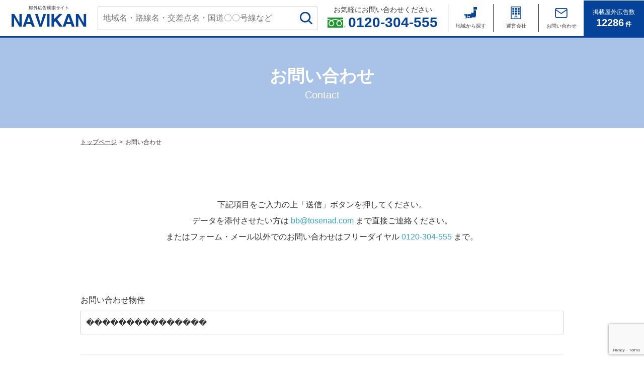

--- FILE ---
content_type: text/html; charset=UTF-8
request_url: https://navikan.jp/jpmain/contact/?bukken=%EF%BF%BD%EF%BF%BD%EF%BF%BD%EF%BF%BD%EF%BF%BD%EF%BF%BD%EF%BF%BD%EF%BF%BD%EF%BF%BD%EF%BF%BD%EF%BF%BD%EF%BF%BD%EF%BF%BD%EF%BF%BD%EF%BF%BD&web_id=B0038627&pref=nagasaki
body_size: 20423
content:

<!DOCTYPE html>
<html>
<head>
<meta charset="utf-8">
<meta name="viewport" content="width=device-width,initial-scale=1.0">
<meta name="format-detection" content="telephone=no">
<meta name="description" content="NAVIKANは全国の野立て看板、屋外広告をお探しの方へ向けた屋外広告検索サイトです。フリーワード検索や地域での絞り込み、MAP上から看板を検索できます。また看板に併せて各種屋内・外サインの企画・制作・施工・管理のほか媒体広告、印刷広告の企画・制作・手配やイベント企画、講演企画の手配・運営など様々な広告コンサルティング事業を請け負っております。">
<meta name="keywords" content="ナビ看,ナビカン,NAVIKAN,navikan.jp,看板,野立て看板,屋外広告,屋外広告検索サイト,条例,空き看板,貸し看板,全国,レンタル,ビルボード,東宣エイディ,東宣,広告,OOH,サイン,Sign,土地活用,データベース">
<title>屋外広告検索サイト NAVIKAN | お問い合わせ</title>
<link rel="shortcut icon" href="https://navikan.jp/jpmain/renewal/wp-content/themes/navikan/assets/common/img/favicon.ico">
<!-- ogp -->
<meta property="og:title" content="屋外広告検索サイト NAVIKAN">
<meta property="og:description" content="NAVIKANは全国の野立て看板、屋外広告をお探しの方へ向けた屋外広告検索サイトです。フリーワード検索や地域での絞り込み、MAP上から看板を検索できます。また看板に併せて各種屋内・外サインの企画・制作・施工・管理のほか媒体広告、印刷広告の企画・制作・手配やイベント企画、講演企画の手配・運営など様々な広告コンサルティング事業を請け負っております。">
<meta property="og:type" content="website">
<meta property="og:url" content="https://navikan.jp/jpmain/">
<meta property="og:image" content="https://navikan.jp/jpmain/renewal/wp-content/themes/navikan/assets/common/img/favicon.ico">
<meta property="og:site_name" content="屋外広告検索サイト NAVIKAN">
<meta property="og:locale" content="ja_JP">
<!-- /ogp -->
<!-- stylesheet -->
<link rel="stylesheet" type="text/css" href="https://navikan.jp/jpmain/renewal/wp-content/themes/navikan/style.css">
<link rel="stylesheet" type="text/css" href="https://navikan.jp/jpmain/renewal/wp-content/themes/navikan/assets/common/css/import.css">
<link rel="stylesheet" type="text/css" href="https://navikan.jp/jpmain/renewal/wp-content/themes/navikan/assets/common/css/jquery.bxslider.css">
<link rel="stylesheet" type="text/css" href="https://navikan.jp/jpmain/renewal/wp-content/themes/navikan/assets/css/home.css">
<link rel="stylesheet" type="text/css" href="https://navikan.jp/jpmain/renewal/wp-content/themes/navikan/assets/css/bukken.css">
<!-- /stylesheet -->
<!-- fontawesome -->
<script src="https://kit.fontawesome.com/3d798c2a23.js" crossorigin="anonymous"></script>
<!-- /fontawesome -->
<!-- map -->  
<link rel="stylesheet" href="https://unpkg.com/leaflet@1.6.0/dist/leaflet.css" integrity="sha512-xwE/Az9zrjBIphAcBb3F6JVqxf46+CDLwfLMHloNu6KEQCAWi6HcDUbeOfBIptF7tcCzusKFjFw2yuvEpDL9wQ==" crossorigin=""/>
<script src="https://unpkg.com/leaflet@1.6.0/dist/leaflet.js" integrity="sha512-gZwIG9x3wUXg2hdXF6+rVkLF/0Vi9U8D2Ntg4Ga5I5BZpVkVxlJWbSQtXPSiUTtC0TjtGOmxa1AJPuV0CPthew==" crossorigin=""></script>
<!-- /map -->


<!-- Google Tag Manager -->
<script>(function(w,d,s,l,i){w[l]=w[l]||[];w[l].push({'gtm.start':
new Date().getTime(),event:'gtm.js'});var f=d.getElementsByTagName(s)[0],
j=d.createElement(s),dl=l!='dataLayer'?'&l='+l:'';j.async=true;j.src=
'https://www.googletagmanager.com/gtm.js?id='+i+dl;f.parentNode.insertBefore(j,f);
})(window,document,'script','dataLayer','GTM-T3ZC27T');</script>
<!-- End Google Tag Manager -->
	
<meta name='robots' content='max-image-preview:large' />
<link rel='dns-prefetch' href='//www.google.com' />
<link rel='dns-prefetch' href='//s.w.org' />
		<script type="text/javascript">
			window._wpemojiSettings = {"baseUrl":"https:\/\/s.w.org\/images\/core\/emoji\/13.1.0\/72x72\/","ext":".png","svgUrl":"https:\/\/s.w.org\/images\/core\/emoji\/13.1.0\/svg\/","svgExt":".svg","source":{"concatemoji":"https:\/\/navikan.jp\/jpmain\/renewal\/wp-includes\/js\/wp-emoji-release.min.js?ver=5.8"}};
			!function(e,a,t){var n,r,o,i=a.createElement("canvas"),p=i.getContext&&i.getContext("2d");function s(e,t){var a=String.fromCharCode;p.clearRect(0,0,i.width,i.height),p.fillText(a.apply(this,e),0,0);e=i.toDataURL();return p.clearRect(0,0,i.width,i.height),p.fillText(a.apply(this,t),0,0),e===i.toDataURL()}function c(e){var t=a.createElement("script");t.src=e,t.defer=t.type="text/javascript",a.getElementsByTagName("head")[0].appendChild(t)}for(o=Array("flag","emoji"),t.supports={everything:!0,everythingExceptFlag:!0},r=0;r<o.length;r++)t.supports[o[r]]=function(e){if(!p||!p.fillText)return!1;switch(p.textBaseline="top",p.font="600 32px Arial",e){case"flag":return s([127987,65039,8205,9895,65039],[127987,65039,8203,9895,65039])?!1:!s([55356,56826,55356,56819],[55356,56826,8203,55356,56819])&&!s([55356,57332,56128,56423,56128,56418,56128,56421,56128,56430,56128,56423,56128,56447],[55356,57332,8203,56128,56423,8203,56128,56418,8203,56128,56421,8203,56128,56430,8203,56128,56423,8203,56128,56447]);case"emoji":return!s([10084,65039,8205,55357,56613],[10084,65039,8203,55357,56613])}return!1}(o[r]),t.supports.everything=t.supports.everything&&t.supports[o[r]],"flag"!==o[r]&&(t.supports.everythingExceptFlag=t.supports.everythingExceptFlag&&t.supports[o[r]]);t.supports.everythingExceptFlag=t.supports.everythingExceptFlag&&!t.supports.flag,t.DOMReady=!1,t.readyCallback=function(){t.DOMReady=!0},t.supports.everything||(n=function(){t.readyCallback()},a.addEventListener?(a.addEventListener("DOMContentLoaded",n,!1),e.addEventListener("load",n,!1)):(e.attachEvent("onload",n),a.attachEvent("onreadystatechange",function(){"complete"===a.readyState&&t.readyCallback()})),(n=t.source||{}).concatemoji?c(n.concatemoji):n.wpemoji&&n.twemoji&&(c(n.twemoji),c(n.wpemoji)))}(window,document,window._wpemojiSettings);
		</script>
		<style type="text/css">
img.wp-smiley,
img.emoji {
	display: inline !important;
	border: none !important;
	box-shadow: none !important;
	height: 1em !important;
	width: 1em !important;
	margin: 0 .07em !important;
	vertical-align: -0.1em !important;
	background: none !important;
	padding: 0 !important;
}
</style>
	<link rel='stylesheet' id='wp-block-library-css'  href='https://navikan.jp/jpmain/renewal/wp-includes/css/dist/block-library/style.min.css?ver=5.8' type='text/css' media='all' />
<link rel='stylesheet' id='contact-form-7-css'  href='https://navikan.jp/jpmain/renewal/wp-content/plugins/contact-form-7/includes/css/styles.css?ver=5.5.1' type='text/css' media='all' />
<link rel='stylesheet' id='wp-pagenavi-css'  href='https://navikan.jp/jpmain/renewal/wp-content/plugins/wp-pagenavi/pagenavi-css.css?ver=2.70' type='text/css' media='all' />
<link rel='stylesheet' id='contact-css'  href='https://navikan.jp/jpmain/renewal/wp-content/themes/navikan/assets/css/contact.css?ver=5.8' type='text/css' media='all' />
<link rel="https://api.w.org/" href="https://navikan.jp/jpmain/wp-json/" /><link rel="alternate" type="application/json" href="https://navikan.jp/jpmain/wp-json/wp/v2/pages/10054" /><link rel="EditURI" type="application/rsd+xml" title="RSD" href="https://navikan.jp/jpmain/renewal/xmlrpc.php?rsd" />
<link rel="wlwmanifest" type="application/wlwmanifest+xml" href="https://navikan.jp/jpmain/renewal/wp-includes/wlwmanifest.xml" /> 
<meta name="generator" content="WordPress 5.8" />
<link rel="canonical" href="https://navikan.jp/jpmain/contact/" />
<link rel='shortlink' href='https://navikan.jp/jpmain/?p=10054' />
<link rel="alternate" type="application/json+oembed" href="https://navikan.jp/jpmain/wp-json/oembed/1.0/embed?url=https%3A%2F%2Fnavikan.jp%2Fjpmain%2Fcnt_all%2F%25e5%2585%25a8%25e4%25bb%25b6%25e6%2595%25b0%2F" />
<link rel="alternate" type="text/xml+oembed" href="https://navikan.jp/jpmain/wp-json/oembed/1.0/embed?url=https%3A%2F%2Fnavikan.jp%2Fjpmain%2Fcnt_all%2F%25e5%2585%25a8%25e4%25bb%25b6%25e6%2595%25b0%2F&#038;format=xml" />
</head>
<body id="top">
   <!-- Google Tag Manager (noscript) -->
<noscript><iframe src="https://www.googletagmanager.com/ns.html?id=GTM-T3ZC27T"
height="0" width="0" style="display:none;visibility:hidden"></iframe></noscript>
<!-- End Google Tag Manager (noscript) -->
	
    <header>
        <div class="header_left">
            <a href="https://navikan.jp/jpmain">
                <h1><img src="https://navikan.jp/jpmain/renewal/wp-content/themes/navikan/assets/common/img/logo.png" alt="屋外広告検索サイトNAVIKAN"></h1>
            </a>
            <form method="get" action="https://navikan.jp/jpmain">
    <input type="text" name="s" id="s" value="" placeholder="地域名・路線名・交差点名・国道〇〇号線など">
    <button type="submit"></button>
</form>        </div>
        <div class="header_right">
            <div class="header_tel sp_none">
                <p>お気軽にお問い合わせください</p>
                <div>
                    <img src="https://navikan.jp/jpmain/renewal/wp-content/themes/navikan/assets/common/img/icon/icon_tel.png" alt="フリーダイヤル">
                    <a href="tel:0120-304-555">0120-304-555</a>
                </div>
            </div>
            <ul class="header_nav">
                <li>
                    <a href="https://navikan.jp/jpmain#home_search_pref">
                        <img src="https://navikan.jp/jpmain/renewal/wp-content/themes/navikan/assets/common/img/icon/icon_japan.svg" alt="地域から探す">
                        <span>地域から探す</span>
                    </a>
                </li>
                <li class="pc_none">
                    <a href="https://navikan.jp/jpmain#home_new_list">
                        <img src="https://navikan.jp/jpmain/renewal/wp-content/themes/navikan/assets/common/img/icon/icon_new.svg" alt="新着物件">
                        <span>新着物件</span>
                    </a>
                </li>
                <li>
                    <a href="https://navikan.jp/jpmain/about">
                        <img src="https://navikan.jp/jpmain/renewal/wp-content/themes/navikan/assets/common/img/icon/icon_company.svg" alt="運営会社">
                        <span>運営会社</span>
                    </a>
                </li>
                <li>
                    <a href="https://navikan.jp/jpmain/contact">
                        <img src="https://navikan.jp/jpmain/renewal/wp-content/themes/navikan/assets/common/img/icon/icon_mail.svg" alt="お問い合わせ">
                        <span>お問い合わせ</span>
                    </a>
                </li>
                <li class="header_tel pc_none">
                    <p>お気軽にお問い合わせください</p>
                    <div>
                        <img src="https://navikan.jp/jpmain/renewal/wp-content/themes/navikan/assets/common/img/icon/icon_tel.png" alt="フリーダイヤル">
                        <a href="tel:0120-304-555">0120-304-555</a>
                    </div>
                </li>
            </ul>
            <p class="header_cnt">掲載屋外広告数<span>12286<span> 件</span></span></p>
        </div>
        <div class="header_nav_spicon">
            <span></span>
        </div>
    </header>
    <!-- /header -->    
    <main id="contact">
        
        <section id="page_title">
            <div>
                <h2>お問い合わせ</h2>
                <span>Contact</span>
            </div>
        </section>
        <!-- /#page_title -->
        
        <section id="pankuzu" class="inner">
            <ul>
                <li><a href="https://navikan.jp/jpmain">トップページ</a></li>
                <li>お問い合わせ</li>
            </ul>
        </section>
        <!-- /.pankuzu -->
        
        <section id="contact_form_lead">
            <p>下記項目をご入力の上「送信」ボタンを押してください。<br class="sp_none">
            データを添付させたい方は <a href="mailto:bb@tosenad.com">bb@tosenad.com</a> まで直接ご連絡ください。<br class="sp_none">
            またはフォーム・メール以外でのお問い合わせはフリーダイヤル <a href="tel:0120-304-555">0120-304-555</a> まで。</p>
        </section>
        <!-- /#contact_form_lead -->
        
        <section id="contact_form">
                                                <div role="form" class="wpcf7" id="wpcf7-f793178-p10054-o1" lang="ja" dir="ltr">
<div class="screen-reader-response"><p role="status" aria-live="polite" aria-atomic="true"></p> <ul></ul></div>
<form action="/jpmain/contact/?bukken=%EF%BF%BD%EF%BF%BD%EF%BF%BD%EF%BF%BD%EF%BF%BD%EF%BF%BD%EF%BF%BD%EF%BF%BD%EF%BF%BD%EF%BF%BD%EF%BF%BD%EF%BF%BD%EF%BF%BD%EF%BF%BD%EF%BF%BD&#038;web_id=B0038627&#038;pref=nagasaki#wpcf7-f793178-p10054-o1" method="post" class="wpcf7-form init" novalidate="novalidate" data-status="init">
<div style="display: none;">
<input type="hidden" name="_wpcf7" value="793178" />
<input type="hidden" name="_wpcf7_version" value="5.5.1" />
<input type="hidden" name="_wpcf7_locale" value="ja" />
<input type="hidden" name="_wpcf7_unit_tag" value="wpcf7-f793178-p10054-o1" />
<input type="hidden" name="_wpcf7_container_post" value="10054" />
<input type="hidden" name="_wpcf7_posted_data_hash" value="" />
<input type="hidden" name="_wpcf7_recaptcha_response" value="" />
</div>
<input type="hidden" name="web_id" value="B0038627" class="wpcf7-form-control wpcf7-hidden" />
<input type="hidden" name="pref" value="nagasaki" class="wpcf7-form-control wpcf7-hidden" />
<ul class="form_wrap inner">
<li>
        <label>お問い合わせ物件</label></p>
<div>
            <span class="wpcf7-form-control-wrap bukken"><input type="text" name="bukken" value="���������������" size="40" class="wpcf7-form-control wpcf7-text" aria-invalid="false" /></span>
        </div>
</li>
<li>
        <label class="req">お名前</label></p>
<div>
            <span class="wpcf7-form-control-wrap your-name"><input type="text" name="your-name" value="" size="40" class="wpcf7-form-control wpcf7-text wpcf7-validates-as-required" aria-required="true" aria-invalid="false" /></span>
        </div>
</li>
<li>
        <label>会社名</label></p>
<div>
            <span class="wpcf7-form-control-wrap your-company"><input type="text" name="your-company" value="" size="40" class="wpcf7-form-control wpcf7-text" aria-invalid="false" /></span>
        </div>
</li>
<li>
        <label class="req">電話番号</label></p>
<div>
            <span class="wpcf7-form-control-wrap your-tel"><input type="tel" name="your-tel" value="" size="40" class="wpcf7-form-control wpcf7-text wpcf7-tel wpcf7-validates-as-required wpcf7-validates-as-tel" aria-required="true" aria-invalid="false" /></span>
        </div>
</li>
<li>
        <label class="req">メールアドレス</label></p>
<div>
            <span class="wpcf7-form-control-wrap your-email"><input type="email" name="your-email" value="" size="40" class="wpcf7-form-control wpcf7-text wpcf7-email wpcf7-validates-as-required wpcf7-validates-as-email" aria-required="true" aria-invalid="false" /></span>
        </div>
</li>
<li>
        <label class="req">お問い合わせ内容</label></p>
<div>
            <span class="wpcf7-form-control-wrap your-textarea"><textarea name="your-textarea" cols="40" rows="10" class="wpcf7-form-control wpcf7-textarea wpcf7-validates-as-required" aria-required="true" aria-invalid="false"></textarea></span>
        </div>
</li>
</ul>
<p><input type="submit" value="送信" class="wpcf7-form-control has-spinner wpcf7-submit btn" /></p>
<div class="wpcf7-response-output" aria-hidden="true"></div></form></div>
                                    </section>
        <!-- /#contact_form -->
        
    </main>
    <!-- /main -->
    
    <section id="pagetop">
        <a href="#top">
            <i class="fas fa-angle-up"></i>
        </a>
    </section>
    <!-- /#pagetop -->
    
    <footer>
        <div class="footer_v"></div>
        <div class="footer_nav">
            <div class="inner">
                <ul>
                    <li class="footer_nav_title"><a href="https://navikan.jp/jpmain">トップページ</a></li>
                    <li><a href="https://navikan.jp/jpmain#home_search_pref">- 都道府県検索</a></li>
                    <li><a href="https://navikan.jp/jpmain#home_new_list">- 新着の物件</a></li>
                </ul>
                <ul>
                    <li class="footer_nav_title"><a href="https://navikan.jp/jpmain/about">運営会社</a></li>
                    <li><a href="https://navikan.jp/jpmain/about#about_company">- 会社概要</a></li>
                    <li><a href="https://navikan.jp/jpmain/about#about_history">- 沿革</a></li>
                </ul>
                <ul>
                    <li class="footer_nav_title"><a href="https://navikan.jp/jpmain/contact">お問い合わせ</a></li>
                </ul>
                <div>
                    <img src="https://navikan.jp/jpmain/renewal/wp-content/themes/navikan/assets/common/img/logo_white.png" alt="屋外広告検索サイトNAVIKAN">
                    <p>〒103-0027 東京都中央区日本橋2丁目2-21 日本橋二丁目ビル2F<br>TEL 03-6225-2321　FAX 03-6225-2327</p>
                </div>
            </div>
        </div>
        <p class="footer_copy">&copy;Copyright</p>
    </footer>
    <!-- /footer -->
    
<!-- JavaScript -->	
<script src="https://ajax.googleapis.com/ajax/libs/jquery/3.1.1/jquery.min.js"></script>
<script src="https://navikan.jp/jpmain/renewal/wp-content/themes/navikan/assets/common/js/common.js"></script>
<script src="https://navikan.jp/jpmain/renewal/wp-content/themes/navikan/assets/common/js/jquery.bxslider.js"></script>
<!-- /JavaScript -->
<script type='text/javascript' src='https://navikan.jp/jpmain/renewal/wp-includes/js/dist/vendor/regenerator-runtime.min.js?ver=0.13.7' id='regenerator-runtime-js'></script>
<script type='text/javascript' src='https://navikan.jp/jpmain/renewal/wp-includes/js/dist/vendor/wp-polyfill.min.js?ver=3.15.0' id='wp-polyfill-js'></script>
<script type='text/javascript' id='contact-form-7-js-extra'>
/* <![CDATA[ */
var wpcf7 = {"api":{"root":"https:\/\/navikan.jp\/jpmain\/wp-json\/","namespace":"contact-form-7\/v1"}};
/* ]]> */
</script>
<script type='text/javascript' src='https://navikan.jp/jpmain/renewal/wp-content/plugins/contact-form-7/includes/js/index.js?ver=5.5.1' id='contact-form-7-js'></script>
<script type='text/javascript' src='https://www.google.com/recaptcha/api.js?render=6LfDsUopAAAAAHYeXlVavSeCVECNnAm5LKGUnQso&#038;ver=3.0' id='google-recaptcha-js'></script>
<script type='text/javascript' id='wpcf7-recaptcha-js-extra'>
/* <![CDATA[ */
var wpcf7_recaptcha = {"sitekey":"6LfDsUopAAAAAHYeXlVavSeCVECNnAm5LKGUnQso","actions":{"homepage":"homepage","contactform":"contactform"}};
/* ]]> */
</script>
<script type='text/javascript' src='https://navikan.jp/jpmain/renewal/wp-content/plugins/contact-form-7/modules/recaptcha/index.js?ver=5.5.1' id='wpcf7-recaptcha-js'></script>
<script type='text/javascript' src='https://navikan.jp/jpmain/renewal/wp-includes/js/wp-embed.min.js?ver=5.8' id='wp-embed-js'></script>
<!-- ytag -->
<script async src="https://s.yimg.jp/images/listing/tool/cv/ytag.js"></script>
<script>
window.yjDataLayer = window.yjDataLayer || [];
function ytag() { yjDataLayer.push(arguments); }
ytag({
  "type":"yjad_retargeting",
  "config":{
    "yahoo_retargeting_id": "U62G54C5YY",
    "yahoo_retargeting_label": "",
    "yahoo_retargeting_page_type": "",
    "yahoo_retargeting_items":[
      {item_id: '', category_id: '', price: '', quantity: ''}
    ]
  }
});
</script>
<!-- End ytag -->


<!--hubspot tag-->
<!-- Start of HubSpot Embed Code -->
<script type="text/javascript" id="hs-script-loader" async defer src="//js-na2.hs-scripts.com/244461301.js"></script>
<!-- End of HubSpot Embed Code -->

</body>
</html>

--- FILE ---
content_type: text/html; charset=utf-8
request_url: https://www.google.com/recaptcha/api2/anchor?ar=1&k=6LfDsUopAAAAAHYeXlVavSeCVECNnAm5LKGUnQso&co=aHR0cHM6Ly9uYXZpa2FuLmpwOjQ0Mw..&hl=en&v=PoyoqOPhxBO7pBk68S4YbpHZ&size=invisible&anchor-ms=20000&execute-ms=30000&cb=fzoyp877qabm
body_size: 48953
content:
<!DOCTYPE HTML><html dir="ltr" lang="en"><head><meta http-equiv="Content-Type" content="text/html; charset=UTF-8">
<meta http-equiv="X-UA-Compatible" content="IE=edge">
<title>reCAPTCHA</title>
<style type="text/css">
/* cyrillic-ext */
@font-face {
  font-family: 'Roboto';
  font-style: normal;
  font-weight: 400;
  font-stretch: 100%;
  src: url(//fonts.gstatic.com/s/roboto/v48/KFO7CnqEu92Fr1ME7kSn66aGLdTylUAMa3GUBHMdazTgWw.woff2) format('woff2');
  unicode-range: U+0460-052F, U+1C80-1C8A, U+20B4, U+2DE0-2DFF, U+A640-A69F, U+FE2E-FE2F;
}
/* cyrillic */
@font-face {
  font-family: 'Roboto';
  font-style: normal;
  font-weight: 400;
  font-stretch: 100%;
  src: url(//fonts.gstatic.com/s/roboto/v48/KFO7CnqEu92Fr1ME7kSn66aGLdTylUAMa3iUBHMdazTgWw.woff2) format('woff2');
  unicode-range: U+0301, U+0400-045F, U+0490-0491, U+04B0-04B1, U+2116;
}
/* greek-ext */
@font-face {
  font-family: 'Roboto';
  font-style: normal;
  font-weight: 400;
  font-stretch: 100%;
  src: url(//fonts.gstatic.com/s/roboto/v48/KFO7CnqEu92Fr1ME7kSn66aGLdTylUAMa3CUBHMdazTgWw.woff2) format('woff2');
  unicode-range: U+1F00-1FFF;
}
/* greek */
@font-face {
  font-family: 'Roboto';
  font-style: normal;
  font-weight: 400;
  font-stretch: 100%;
  src: url(//fonts.gstatic.com/s/roboto/v48/KFO7CnqEu92Fr1ME7kSn66aGLdTylUAMa3-UBHMdazTgWw.woff2) format('woff2');
  unicode-range: U+0370-0377, U+037A-037F, U+0384-038A, U+038C, U+038E-03A1, U+03A3-03FF;
}
/* math */
@font-face {
  font-family: 'Roboto';
  font-style: normal;
  font-weight: 400;
  font-stretch: 100%;
  src: url(//fonts.gstatic.com/s/roboto/v48/KFO7CnqEu92Fr1ME7kSn66aGLdTylUAMawCUBHMdazTgWw.woff2) format('woff2');
  unicode-range: U+0302-0303, U+0305, U+0307-0308, U+0310, U+0312, U+0315, U+031A, U+0326-0327, U+032C, U+032F-0330, U+0332-0333, U+0338, U+033A, U+0346, U+034D, U+0391-03A1, U+03A3-03A9, U+03B1-03C9, U+03D1, U+03D5-03D6, U+03F0-03F1, U+03F4-03F5, U+2016-2017, U+2034-2038, U+203C, U+2040, U+2043, U+2047, U+2050, U+2057, U+205F, U+2070-2071, U+2074-208E, U+2090-209C, U+20D0-20DC, U+20E1, U+20E5-20EF, U+2100-2112, U+2114-2115, U+2117-2121, U+2123-214F, U+2190, U+2192, U+2194-21AE, U+21B0-21E5, U+21F1-21F2, U+21F4-2211, U+2213-2214, U+2216-22FF, U+2308-230B, U+2310, U+2319, U+231C-2321, U+2336-237A, U+237C, U+2395, U+239B-23B7, U+23D0, U+23DC-23E1, U+2474-2475, U+25AF, U+25B3, U+25B7, U+25BD, U+25C1, U+25CA, U+25CC, U+25FB, U+266D-266F, U+27C0-27FF, U+2900-2AFF, U+2B0E-2B11, U+2B30-2B4C, U+2BFE, U+3030, U+FF5B, U+FF5D, U+1D400-1D7FF, U+1EE00-1EEFF;
}
/* symbols */
@font-face {
  font-family: 'Roboto';
  font-style: normal;
  font-weight: 400;
  font-stretch: 100%;
  src: url(//fonts.gstatic.com/s/roboto/v48/KFO7CnqEu92Fr1ME7kSn66aGLdTylUAMaxKUBHMdazTgWw.woff2) format('woff2');
  unicode-range: U+0001-000C, U+000E-001F, U+007F-009F, U+20DD-20E0, U+20E2-20E4, U+2150-218F, U+2190, U+2192, U+2194-2199, U+21AF, U+21E6-21F0, U+21F3, U+2218-2219, U+2299, U+22C4-22C6, U+2300-243F, U+2440-244A, U+2460-24FF, U+25A0-27BF, U+2800-28FF, U+2921-2922, U+2981, U+29BF, U+29EB, U+2B00-2BFF, U+4DC0-4DFF, U+FFF9-FFFB, U+10140-1018E, U+10190-1019C, U+101A0, U+101D0-101FD, U+102E0-102FB, U+10E60-10E7E, U+1D2C0-1D2D3, U+1D2E0-1D37F, U+1F000-1F0FF, U+1F100-1F1AD, U+1F1E6-1F1FF, U+1F30D-1F30F, U+1F315, U+1F31C, U+1F31E, U+1F320-1F32C, U+1F336, U+1F378, U+1F37D, U+1F382, U+1F393-1F39F, U+1F3A7-1F3A8, U+1F3AC-1F3AF, U+1F3C2, U+1F3C4-1F3C6, U+1F3CA-1F3CE, U+1F3D4-1F3E0, U+1F3ED, U+1F3F1-1F3F3, U+1F3F5-1F3F7, U+1F408, U+1F415, U+1F41F, U+1F426, U+1F43F, U+1F441-1F442, U+1F444, U+1F446-1F449, U+1F44C-1F44E, U+1F453, U+1F46A, U+1F47D, U+1F4A3, U+1F4B0, U+1F4B3, U+1F4B9, U+1F4BB, U+1F4BF, U+1F4C8-1F4CB, U+1F4D6, U+1F4DA, U+1F4DF, U+1F4E3-1F4E6, U+1F4EA-1F4ED, U+1F4F7, U+1F4F9-1F4FB, U+1F4FD-1F4FE, U+1F503, U+1F507-1F50B, U+1F50D, U+1F512-1F513, U+1F53E-1F54A, U+1F54F-1F5FA, U+1F610, U+1F650-1F67F, U+1F687, U+1F68D, U+1F691, U+1F694, U+1F698, U+1F6AD, U+1F6B2, U+1F6B9-1F6BA, U+1F6BC, U+1F6C6-1F6CF, U+1F6D3-1F6D7, U+1F6E0-1F6EA, U+1F6F0-1F6F3, U+1F6F7-1F6FC, U+1F700-1F7FF, U+1F800-1F80B, U+1F810-1F847, U+1F850-1F859, U+1F860-1F887, U+1F890-1F8AD, U+1F8B0-1F8BB, U+1F8C0-1F8C1, U+1F900-1F90B, U+1F93B, U+1F946, U+1F984, U+1F996, U+1F9E9, U+1FA00-1FA6F, U+1FA70-1FA7C, U+1FA80-1FA89, U+1FA8F-1FAC6, U+1FACE-1FADC, U+1FADF-1FAE9, U+1FAF0-1FAF8, U+1FB00-1FBFF;
}
/* vietnamese */
@font-face {
  font-family: 'Roboto';
  font-style: normal;
  font-weight: 400;
  font-stretch: 100%;
  src: url(//fonts.gstatic.com/s/roboto/v48/KFO7CnqEu92Fr1ME7kSn66aGLdTylUAMa3OUBHMdazTgWw.woff2) format('woff2');
  unicode-range: U+0102-0103, U+0110-0111, U+0128-0129, U+0168-0169, U+01A0-01A1, U+01AF-01B0, U+0300-0301, U+0303-0304, U+0308-0309, U+0323, U+0329, U+1EA0-1EF9, U+20AB;
}
/* latin-ext */
@font-face {
  font-family: 'Roboto';
  font-style: normal;
  font-weight: 400;
  font-stretch: 100%;
  src: url(//fonts.gstatic.com/s/roboto/v48/KFO7CnqEu92Fr1ME7kSn66aGLdTylUAMa3KUBHMdazTgWw.woff2) format('woff2');
  unicode-range: U+0100-02BA, U+02BD-02C5, U+02C7-02CC, U+02CE-02D7, U+02DD-02FF, U+0304, U+0308, U+0329, U+1D00-1DBF, U+1E00-1E9F, U+1EF2-1EFF, U+2020, U+20A0-20AB, U+20AD-20C0, U+2113, U+2C60-2C7F, U+A720-A7FF;
}
/* latin */
@font-face {
  font-family: 'Roboto';
  font-style: normal;
  font-weight: 400;
  font-stretch: 100%;
  src: url(//fonts.gstatic.com/s/roboto/v48/KFO7CnqEu92Fr1ME7kSn66aGLdTylUAMa3yUBHMdazQ.woff2) format('woff2');
  unicode-range: U+0000-00FF, U+0131, U+0152-0153, U+02BB-02BC, U+02C6, U+02DA, U+02DC, U+0304, U+0308, U+0329, U+2000-206F, U+20AC, U+2122, U+2191, U+2193, U+2212, U+2215, U+FEFF, U+FFFD;
}
/* cyrillic-ext */
@font-face {
  font-family: 'Roboto';
  font-style: normal;
  font-weight: 500;
  font-stretch: 100%;
  src: url(//fonts.gstatic.com/s/roboto/v48/KFO7CnqEu92Fr1ME7kSn66aGLdTylUAMa3GUBHMdazTgWw.woff2) format('woff2');
  unicode-range: U+0460-052F, U+1C80-1C8A, U+20B4, U+2DE0-2DFF, U+A640-A69F, U+FE2E-FE2F;
}
/* cyrillic */
@font-face {
  font-family: 'Roboto';
  font-style: normal;
  font-weight: 500;
  font-stretch: 100%;
  src: url(//fonts.gstatic.com/s/roboto/v48/KFO7CnqEu92Fr1ME7kSn66aGLdTylUAMa3iUBHMdazTgWw.woff2) format('woff2');
  unicode-range: U+0301, U+0400-045F, U+0490-0491, U+04B0-04B1, U+2116;
}
/* greek-ext */
@font-face {
  font-family: 'Roboto';
  font-style: normal;
  font-weight: 500;
  font-stretch: 100%;
  src: url(//fonts.gstatic.com/s/roboto/v48/KFO7CnqEu92Fr1ME7kSn66aGLdTylUAMa3CUBHMdazTgWw.woff2) format('woff2');
  unicode-range: U+1F00-1FFF;
}
/* greek */
@font-face {
  font-family: 'Roboto';
  font-style: normal;
  font-weight: 500;
  font-stretch: 100%;
  src: url(//fonts.gstatic.com/s/roboto/v48/KFO7CnqEu92Fr1ME7kSn66aGLdTylUAMa3-UBHMdazTgWw.woff2) format('woff2');
  unicode-range: U+0370-0377, U+037A-037F, U+0384-038A, U+038C, U+038E-03A1, U+03A3-03FF;
}
/* math */
@font-face {
  font-family: 'Roboto';
  font-style: normal;
  font-weight: 500;
  font-stretch: 100%;
  src: url(//fonts.gstatic.com/s/roboto/v48/KFO7CnqEu92Fr1ME7kSn66aGLdTylUAMawCUBHMdazTgWw.woff2) format('woff2');
  unicode-range: U+0302-0303, U+0305, U+0307-0308, U+0310, U+0312, U+0315, U+031A, U+0326-0327, U+032C, U+032F-0330, U+0332-0333, U+0338, U+033A, U+0346, U+034D, U+0391-03A1, U+03A3-03A9, U+03B1-03C9, U+03D1, U+03D5-03D6, U+03F0-03F1, U+03F4-03F5, U+2016-2017, U+2034-2038, U+203C, U+2040, U+2043, U+2047, U+2050, U+2057, U+205F, U+2070-2071, U+2074-208E, U+2090-209C, U+20D0-20DC, U+20E1, U+20E5-20EF, U+2100-2112, U+2114-2115, U+2117-2121, U+2123-214F, U+2190, U+2192, U+2194-21AE, U+21B0-21E5, U+21F1-21F2, U+21F4-2211, U+2213-2214, U+2216-22FF, U+2308-230B, U+2310, U+2319, U+231C-2321, U+2336-237A, U+237C, U+2395, U+239B-23B7, U+23D0, U+23DC-23E1, U+2474-2475, U+25AF, U+25B3, U+25B7, U+25BD, U+25C1, U+25CA, U+25CC, U+25FB, U+266D-266F, U+27C0-27FF, U+2900-2AFF, U+2B0E-2B11, U+2B30-2B4C, U+2BFE, U+3030, U+FF5B, U+FF5D, U+1D400-1D7FF, U+1EE00-1EEFF;
}
/* symbols */
@font-face {
  font-family: 'Roboto';
  font-style: normal;
  font-weight: 500;
  font-stretch: 100%;
  src: url(//fonts.gstatic.com/s/roboto/v48/KFO7CnqEu92Fr1ME7kSn66aGLdTylUAMaxKUBHMdazTgWw.woff2) format('woff2');
  unicode-range: U+0001-000C, U+000E-001F, U+007F-009F, U+20DD-20E0, U+20E2-20E4, U+2150-218F, U+2190, U+2192, U+2194-2199, U+21AF, U+21E6-21F0, U+21F3, U+2218-2219, U+2299, U+22C4-22C6, U+2300-243F, U+2440-244A, U+2460-24FF, U+25A0-27BF, U+2800-28FF, U+2921-2922, U+2981, U+29BF, U+29EB, U+2B00-2BFF, U+4DC0-4DFF, U+FFF9-FFFB, U+10140-1018E, U+10190-1019C, U+101A0, U+101D0-101FD, U+102E0-102FB, U+10E60-10E7E, U+1D2C0-1D2D3, U+1D2E0-1D37F, U+1F000-1F0FF, U+1F100-1F1AD, U+1F1E6-1F1FF, U+1F30D-1F30F, U+1F315, U+1F31C, U+1F31E, U+1F320-1F32C, U+1F336, U+1F378, U+1F37D, U+1F382, U+1F393-1F39F, U+1F3A7-1F3A8, U+1F3AC-1F3AF, U+1F3C2, U+1F3C4-1F3C6, U+1F3CA-1F3CE, U+1F3D4-1F3E0, U+1F3ED, U+1F3F1-1F3F3, U+1F3F5-1F3F7, U+1F408, U+1F415, U+1F41F, U+1F426, U+1F43F, U+1F441-1F442, U+1F444, U+1F446-1F449, U+1F44C-1F44E, U+1F453, U+1F46A, U+1F47D, U+1F4A3, U+1F4B0, U+1F4B3, U+1F4B9, U+1F4BB, U+1F4BF, U+1F4C8-1F4CB, U+1F4D6, U+1F4DA, U+1F4DF, U+1F4E3-1F4E6, U+1F4EA-1F4ED, U+1F4F7, U+1F4F9-1F4FB, U+1F4FD-1F4FE, U+1F503, U+1F507-1F50B, U+1F50D, U+1F512-1F513, U+1F53E-1F54A, U+1F54F-1F5FA, U+1F610, U+1F650-1F67F, U+1F687, U+1F68D, U+1F691, U+1F694, U+1F698, U+1F6AD, U+1F6B2, U+1F6B9-1F6BA, U+1F6BC, U+1F6C6-1F6CF, U+1F6D3-1F6D7, U+1F6E0-1F6EA, U+1F6F0-1F6F3, U+1F6F7-1F6FC, U+1F700-1F7FF, U+1F800-1F80B, U+1F810-1F847, U+1F850-1F859, U+1F860-1F887, U+1F890-1F8AD, U+1F8B0-1F8BB, U+1F8C0-1F8C1, U+1F900-1F90B, U+1F93B, U+1F946, U+1F984, U+1F996, U+1F9E9, U+1FA00-1FA6F, U+1FA70-1FA7C, U+1FA80-1FA89, U+1FA8F-1FAC6, U+1FACE-1FADC, U+1FADF-1FAE9, U+1FAF0-1FAF8, U+1FB00-1FBFF;
}
/* vietnamese */
@font-face {
  font-family: 'Roboto';
  font-style: normal;
  font-weight: 500;
  font-stretch: 100%;
  src: url(//fonts.gstatic.com/s/roboto/v48/KFO7CnqEu92Fr1ME7kSn66aGLdTylUAMa3OUBHMdazTgWw.woff2) format('woff2');
  unicode-range: U+0102-0103, U+0110-0111, U+0128-0129, U+0168-0169, U+01A0-01A1, U+01AF-01B0, U+0300-0301, U+0303-0304, U+0308-0309, U+0323, U+0329, U+1EA0-1EF9, U+20AB;
}
/* latin-ext */
@font-face {
  font-family: 'Roboto';
  font-style: normal;
  font-weight: 500;
  font-stretch: 100%;
  src: url(//fonts.gstatic.com/s/roboto/v48/KFO7CnqEu92Fr1ME7kSn66aGLdTylUAMa3KUBHMdazTgWw.woff2) format('woff2');
  unicode-range: U+0100-02BA, U+02BD-02C5, U+02C7-02CC, U+02CE-02D7, U+02DD-02FF, U+0304, U+0308, U+0329, U+1D00-1DBF, U+1E00-1E9F, U+1EF2-1EFF, U+2020, U+20A0-20AB, U+20AD-20C0, U+2113, U+2C60-2C7F, U+A720-A7FF;
}
/* latin */
@font-face {
  font-family: 'Roboto';
  font-style: normal;
  font-weight: 500;
  font-stretch: 100%;
  src: url(//fonts.gstatic.com/s/roboto/v48/KFO7CnqEu92Fr1ME7kSn66aGLdTylUAMa3yUBHMdazQ.woff2) format('woff2');
  unicode-range: U+0000-00FF, U+0131, U+0152-0153, U+02BB-02BC, U+02C6, U+02DA, U+02DC, U+0304, U+0308, U+0329, U+2000-206F, U+20AC, U+2122, U+2191, U+2193, U+2212, U+2215, U+FEFF, U+FFFD;
}
/* cyrillic-ext */
@font-face {
  font-family: 'Roboto';
  font-style: normal;
  font-weight: 900;
  font-stretch: 100%;
  src: url(//fonts.gstatic.com/s/roboto/v48/KFO7CnqEu92Fr1ME7kSn66aGLdTylUAMa3GUBHMdazTgWw.woff2) format('woff2');
  unicode-range: U+0460-052F, U+1C80-1C8A, U+20B4, U+2DE0-2DFF, U+A640-A69F, U+FE2E-FE2F;
}
/* cyrillic */
@font-face {
  font-family: 'Roboto';
  font-style: normal;
  font-weight: 900;
  font-stretch: 100%;
  src: url(//fonts.gstatic.com/s/roboto/v48/KFO7CnqEu92Fr1ME7kSn66aGLdTylUAMa3iUBHMdazTgWw.woff2) format('woff2');
  unicode-range: U+0301, U+0400-045F, U+0490-0491, U+04B0-04B1, U+2116;
}
/* greek-ext */
@font-face {
  font-family: 'Roboto';
  font-style: normal;
  font-weight: 900;
  font-stretch: 100%;
  src: url(//fonts.gstatic.com/s/roboto/v48/KFO7CnqEu92Fr1ME7kSn66aGLdTylUAMa3CUBHMdazTgWw.woff2) format('woff2');
  unicode-range: U+1F00-1FFF;
}
/* greek */
@font-face {
  font-family: 'Roboto';
  font-style: normal;
  font-weight: 900;
  font-stretch: 100%;
  src: url(//fonts.gstatic.com/s/roboto/v48/KFO7CnqEu92Fr1ME7kSn66aGLdTylUAMa3-UBHMdazTgWw.woff2) format('woff2');
  unicode-range: U+0370-0377, U+037A-037F, U+0384-038A, U+038C, U+038E-03A1, U+03A3-03FF;
}
/* math */
@font-face {
  font-family: 'Roboto';
  font-style: normal;
  font-weight: 900;
  font-stretch: 100%;
  src: url(//fonts.gstatic.com/s/roboto/v48/KFO7CnqEu92Fr1ME7kSn66aGLdTylUAMawCUBHMdazTgWw.woff2) format('woff2');
  unicode-range: U+0302-0303, U+0305, U+0307-0308, U+0310, U+0312, U+0315, U+031A, U+0326-0327, U+032C, U+032F-0330, U+0332-0333, U+0338, U+033A, U+0346, U+034D, U+0391-03A1, U+03A3-03A9, U+03B1-03C9, U+03D1, U+03D5-03D6, U+03F0-03F1, U+03F4-03F5, U+2016-2017, U+2034-2038, U+203C, U+2040, U+2043, U+2047, U+2050, U+2057, U+205F, U+2070-2071, U+2074-208E, U+2090-209C, U+20D0-20DC, U+20E1, U+20E5-20EF, U+2100-2112, U+2114-2115, U+2117-2121, U+2123-214F, U+2190, U+2192, U+2194-21AE, U+21B0-21E5, U+21F1-21F2, U+21F4-2211, U+2213-2214, U+2216-22FF, U+2308-230B, U+2310, U+2319, U+231C-2321, U+2336-237A, U+237C, U+2395, U+239B-23B7, U+23D0, U+23DC-23E1, U+2474-2475, U+25AF, U+25B3, U+25B7, U+25BD, U+25C1, U+25CA, U+25CC, U+25FB, U+266D-266F, U+27C0-27FF, U+2900-2AFF, U+2B0E-2B11, U+2B30-2B4C, U+2BFE, U+3030, U+FF5B, U+FF5D, U+1D400-1D7FF, U+1EE00-1EEFF;
}
/* symbols */
@font-face {
  font-family: 'Roboto';
  font-style: normal;
  font-weight: 900;
  font-stretch: 100%;
  src: url(//fonts.gstatic.com/s/roboto/v48/KFO7CnqEu92Fr1ME7kSn66aGLdTylUAMaxKUBHMdazTgWw.woff2) format('woff2');
  unicode-range: U+0001-000C, U+000E-001F, U+007F-009F, U+20DD-20E0, U+20E2-20E4, U+2150-218F, U+2190, U+2192, U+2194-2199, U+21AF, U+21E6-21F0, U+21F3, U+2218-2219, U+2299, U+22C4-22C6, U+2300-243F, U+2440-244A, U+2460-24FF, U+25A0-27BF, U+2800-28FF, U+2921-2922, U+2981, U+29BF, U+29EB, U+2B00-2BFF, U+4DC0-4DFF, U+FFF9-FFFB, U+10140-1018E, U+10190-1019C, U+101A0, U+101D0-101FD, U+102E0-102FB, U+10E60-10E7E, U+1D2C0-1D2D3, U+1D2E0-1D37F, U+1F000-1F0FF, U+1F100-1F1AD, U+1F1E6-1F1FF, U+1F30D-1F30F, U+1F315, U+1F31C, U+1F31E, U+1F320-1F32C, U+1F336, U+1F378, U+1F37D, U+1F382, U+1F393-1F39F, U+1F3A7-1F3A8, U+1F3AC-1F3AF, U+1F3C2, U+1F3C4-1F3C6, U+1F3CA-1F3CE, U+1F3D4-1F3E0, U+1F3ED, U+1F3F1-1F3F3, U+1F3F5-1F3F7, U+1F408, U+1F415, U+1F41F, U+1F426, U+1F43F, U+1F441-1F442, U+1F444, U+1F446-1F449, U+1F44C-1F44E, U+1F453, U+1F46A, U+1F47D, U+1F4A3, U+1F4B0, U+1F4B3, U+1F4B9, U+1F4BB, U+1F4BF, U+1F4C8-1F4CB, U+1F4D6, U+1F4DA, U+1F4DF, U+1F4E3-1F4E6, U+1F4EA-1F4ED, U+1F4F7, U+1F4F9-1F4FB, U+1F4FD-1F4FE, U+1F503, U+1F507-1F50B, U+1F50D, U+1F512-1F513, U+1F53E-1F54A, U+1F54F-1F5FA, U+1F610, U+1F650-1F67F, U+1F687, U+1F68D, U+1F691, U+1F694, U+1F698, U+1F6AD, U+1F6B2, U+1F6B9-1F6BA, U+1F6BC, U+1F6C6-1F6CF, U+1F6D3-1F6D7, U+1F6E0-1F6EA, U+1F6F0-1F6F3, U+1F6F7-1F6FC, U+1F700-1F7FF, U+1F800-1F80B, U+1F810-1F847, U+1F850-1F859, U+1F860-1F887, U+1F890-1F8AD, U+1F8B0-1F8BB, U+1F8C0-1F8C1, U+1F900-1F90B, U+1F93B, U+1F946, U+1F984, U+1F996, U+1F9E9, U+1FA00-1FA6F, U+1FA70-1FA7C, U+1FA80-1FA89, U+1FA8F-1FAC6, U+1FACE-1FADC, U+1FADF-1FAE9, U+1FAF0-1FAF8, U+1FB00-1FBFF;
}
/* vietnamese */
@font-face {
  font-family: 'Roboto';
  font-style: normal;
  font-weight: 900;
  font-stretch: 100%;
  src: url(//fonts.gstatic.com/s/roboto/v48/KFO7CnqEu92Fr1ME7kSn66aGLdTylUAMa3OUBHMdazTgWw.woff2) format('woff2');
  unicode-range: U+0102-0103, U+0110-0111, U+0128-0129, U+0168-0169, U+01A0-01A1, U+01AF-01B0, U+0300-0301, U+0303-0304, U+0308-0309, U+0323, U+0329, U+1EA0-1EF9, U+20AB;
}
/* latin-ext */
@font-face {
  font-family: 'Roboto';
  font-style: normal;
  font-weight: 900;
  font-stretch: 100%;
  src: url(//fonts.gstatic.com/s/roboto/v48/KFO7CnqEu92Fr1ME7kSn66aGLdTylUAMa3KUBHMdazTgWw.woff2) format('woff2');
  unicode-range: U+0100-02BA, U+02BD-02C5, U+02C7-02CC, U+02CE-02D7, U+02DD-02FF, U+0304, U+0308, U+0329, U+1D00-1DBF, U+1E00-1E9F, U+1EF2-1EFF, U+2020, U+20A0-20AB, U+20AD-20C0, U+2113, U+2C60-2C7F, U+A720-A7FF;
}
/* latin */
@font-face {
  font-family: 'Roboto';
  font-style: normal;
  font-weight: 900;
  font-stretch: 100%;
  src: url(//fonts.gstatic.com/s/roboto/v48/KFO7CnqEu92Fr1ME7kSn66aGLdTylUAMa3yUBHMdazQ.woff2) format('woff2');
  unicode-range: U+0000-00FF, U+0131, U+0152-0153, U+02BB-02BC, U+02C6, U+02DA, U+02DC, U+0304, U+0308, U+0329, U+2000-206F, U+20AC, U+2122, U+2191, U+2193, U+2212, U+2215, U+FEFF, U+FFFD;
}

</style>
<link rel="stylesheet" type="text/css" href="https://www.gstatic.com/recaptcha/releases/PoyoqOPhxBO7pBk68S4YbpHZ/styles__ltr.css">
<script nonce="mYEWeUhDQIDB75qcEI94Zw" type="text/javascript">window['__recaptcha_api'] = 'https://www.google.com/recaptcha/api2/';</script>
<script type="text/javascript" src="https://www.gstatic.com/recaptcha/releases/PoyoqOPhxBO7pBk68S4YbpHZ/recaptcha__en.js" nonce="mYEWeUhDQIDB75qcEI94Zw">
      
    </script></head>
<body><div id="rc-anchor-alert" class="rc-anchor-alert"></div>
<input type="hidden" id="recaptcha-token" value="[base64]">
<script type="text/javascript" nonce="mYEWeUhDQIDB75qcEI94Zw">
      recaptcha.anchor.Main.init("[\x22ainput\x22,[\x22bgdata\x22,\x22\x22,\[base64]/[base64]/[base64]/[base64]/[base64]/UltsKytdPUU6KEU8MjA0OD9SW2wrK109RT4+NnwxOTI6KChFJjY0NTEyKT09NTUyOTYmJk0rMTxjLmxlbmd0aCYmKGMuY2hhckNvZGVBdChNKzEpJjY0NTEyKT09NTYzMjA/[base64]/[base64]/[base64]/[base64]/[base64]/[base64]/[base64]\x22,\[base64]\\u003d\\u003d\x22,\[base64]/CocOqf2EgCsKKFUVdN0jDoltQAcKMw6UfScKsY0TCiS8jIyXDk8O1w6/DusKMw47Dq0LDiMKeIXnChcOfw5vDh8KKw5F/NUcUw5N9P8KRwrFjw7c+JMKiMD7DhcK/w47DjsOGwqHDjAVZw4A8McOXw6PDvyXDmMOdDcO6w71Tw50vw6VnwpJRTmrDjEYjw60zYcOnw4BgMsKLSMObPj5/w4DDuC7Ct03Cj3XDh3zCh07DpkAgWBzCnlvDo19bQMOIwoQTwoZKwoYhwoVsw499aMOYOiLDnHRFF8KRw5gSYwR0wpZHPMKXw5R1w4LCkcOKwrtIK8Obwr8OMMKTwr/DoMKKw7jCtjpWwrTCtjgCBcKZJMKRbcK6w4V7wpg/w4lAWkfCq8OxN23Cg8KiPk1Ww73DjCwKdwDCmMOcw4A5wqonKxpve8O6wqbDiG/DusOSdsKDacKYG8O3X3DCvMOgw7/DjTIvw4rDocKZwpTDgxhDwr7CusKhwqRAw6hfw73Ds08gO0jCqsOxWMOaw49nw4HDji3Clk8Qw5haw57CpgHDqDRHMcO2A37DusKAHwXDgTwiL8KmwpPDkcK0UcKCJGVow4pNLMKEw5DChcKgw4bCg8KxUyMHwqrCjBZaFcKdw4bCmBk/MT/DmMKfwrAUw5PDi3h6GMK5wrPCjSXDpGhkwpzDk8OSw57CocOlw6lwY8O3cl4KXcOgcUxHESdjw4XDlQ99wqBwwr9Xw4DDoxZXwpXCmyAowpRTwoFhVh3DncKxwrtew7tOMRNQw7Bpw4/CksKjNyRyFmLDtV7Cl8KBwobDozkCw74ww4fDohLDjsKOw5zCpG50w5lZw6sffMKowoHDrBTDgG0qaHZwwqHCrgPDnDXClwFNwrHCmRLCmVs/w48bw7fDryfClMK2e8K2wq/DjcOkw4sSCjFSw6N3OcKTwp7CvmHCs8Kaw7MYwrPCqsKqw4PCnh1awoHDsBhZM8OdHRhywoLDs8O9w6XDpSdDccOtJcOJw41VasOdPn9+wpUsX8Orw4Rfw7gfw6vCpnk/[base64]/w6E5w75PF3xLwrQdBiHCrHjDncO/[base64]/Dp8ODw7ciNXNDw5DCgMKQw51LVjtRw6rDkWbCv8OwcsKlw6rCtkZjwod/w5wswqTCqMOgw4pScGDDhTPDqyPCqsKPSMOCwrwRw6HDrsOeAQPDq0HDn3TCiVzCoMK5b8OHUcOiV13Dm8O+w43Ci8O3DcO3w53DlsK6ScOXP8OgPsKIw4sAbcO+GsK5w7XCkcKtw6cowpVqw7wXw6c/wq/Dk8Klw4jDlsKPQC5zClhqM24wwoFbw5DDmsK2wqjCgkHDtcKuMRknw41SKBR+w45LS0jDixLCrz1uwpF7w6xVwqR1w4RHw7rDkghbL8Ozw7LCrS9KwoPCtkbDncK7fsK8w7jDrMKdwofDgcOtw5fDlC7Ckm5fw7jCsV1WOMODw7kKwqPCjyrClMKGdcKAwo/DiMOQH8KDwqNGLBbDhsO2EAtyH11JAGJIHmLDg8OpVX0vw7NhwpgvBjVOwrbDnsO7ZWR4SMKNL3lvUAcwUMOmU8O9DsKlJMK1wpcUw6J3wpkrw7oVw5JESgITMF1AwpQ/UDbDtMKZw4NywqXCjlTDjRXDtMOqw4/ChA/[base64]/[base64]/DoHjCssORL3zDszprwqXDpELCoXIQwpFNw4PDrMOiw4UzwrzCiC7CocO9w7glSgE9wogGEMK9w4rCgk3DjkPCuyTCkMOZwqRLwpnDlcOkwrrCt24wYsOXwrvCkcKwwp5Cc03DlMORwpcvc8Kaw6LCrsO9w6/Di8KSw5DCmU/DtcKhwpU6w5plw4IJU8OcUsKSw7phIcKEwpTCvMOsw69LTh47Yl7DtEjCihHDjU7Dj2QKTMKMYcOrOcKCQTZNw4kwJDPCqQHDgMOILsKHw4zCs3puwpRWLsO/PMKaw5x7AsKAbcKTJzd/[base64]/[base64]/w5HDm8K/wpZ+w44seBrDkTjCuVDCmBzDscOcw5MpHMKwwq17acKQaMOuBMOZw5nCo8K9w4BywpFkw4DDvRsaw6YCw4/DoQN8UMOtXcOFw73Cj8KZQD5pw7TCmxwQJAt7YXLDucK9CMO5R2o+B8OLfsKSw7PDk8Kfw6vCgcKoOVXDmMKXG8O3wrvCg8OkRxrDs0YhwovDuMK3SXfCrMO2wrrCh0DCo8OlK8OFF8KvMsOGw6/CucK5BsOswqwiw7IdfcKzw79twrpLPXhQwpBHw6fDrMOQwrlNworCg8OPwoVvwoPDoX/DicKMwprDl35Ka8K0w4bClkdaw6cgbsOVw79VNcKDBip7w5YYecOQMiUvw4I7w550woVnZRxlMhfCusObZhvCmxgvw6fDisKgw6zDtUXCrlbChMK4w5sVw43DmDVhA8O9w7k/[base64]/w6TDh8O/w6hrTmbCjMOzMsO3wqDCscKXw5fDuTnCkcKYFn7Di1HCikzCmSB4AsKxwpjCqxbCnH89TQ3DmCIbw7HDucONGVAxw410wpdrwp3CpcKKwqoPwqxow7DDkcKlPsKvR8K3YsOvwqLDvMKRw6YlZcOcAGtrw6/[base64]/DnCLDmsKHcAFPwqY5JERtQMK4wpMkDi7CmMKQwqk7w4zDkcKaNxIwwo9vwp7Cp8KIWyRhXsKaEE9YwqYxw7TDjWMjOMKsw5gKBU0FBlNGLxgaw40QPsOHasKqHgrCusOKK2vDhQDDvsK6dcKNdCADY8K/w6l4ZsKWbinDpMOzBMKrw6V3wqw1D1nDscObTcKkV03CuMKnw6Yrw40Ww4XCi8Ohw7BhEUsyZMKDwrUYP8OLwptKwoxdw5AQBsKAcVPCtMOyGcKARMOEMjPCp8OtwqbDjcO1alQdw4XCqQlwMVrCvArDqW4dwrLDmCrCjAkMUH/[base64]/DicKUQMKWwojDgcO/[base64]/RFvDncKqwozDtTVaw40NASDDmDtGaMONw4DDoGxbw4JaKUvDpcKBbX86RyQHw7XCnMOPQxDDjQwgwqpkw4HDjsObacKhc8OHw6lnwrZIN8KUw6nCqMKociTCtH/[base64]/Co2V8wpAnwr82A0nCm8OdwrLDvMOjfMO3MgDClMOeOCQYw5pfaBnDmSHDm30CF8O5T0fCsQHDucKGw47CnsKRVjUkwozDrsO/woQxw6Vuw67CsTTDpcO/w5JbwpFowrFqwphpJcK0FFHDp8O8wqvDsMKcOcKBw5zDpm4UdMOtc3/DunxuX8KaKsOtwqVBcGp7wpNzwo/[base64]/CrcKrS8OWJV91ZizDnFEFwqbDk3MGB8KGw7xWw6NGw5Npwp0bd21KOMOWSMONw614wqhdw7XDuMKbDMKfwqscMjAsacKAwr9fDAkeSCg6wp7DpcOTFMOjP8KaTW/Csw/DpsOlXMK6alhzw5XDnsOIacOGw4YbLcKVDX7ClsOzw4zCkFrCujYHwr/[base64]/CoMKhwqHDqhsXUMKMw7TDtHfDh8Kaw4Idwr8uwqTDiMKFwq/CiCY4wrNpwotZwpnChxTCmyFCTlQGDMK3w7JUcsOgw77Cj2vDs8Kdwq9SPcK+f0vClcKQRAQKRiU8woVrw4ZzZVjDmsOiZkvCqcKzdVN7wosyDsKTw6/CpgPDmmbCiwrCsMOEwrnCr8O2VcKRTnvDqnFCw5lUMMOxw7osw4olVcKfF0zDrcOMW8KHw6HDrMKjZl4EKsKfwrfDjEN4wpLCsW3CrMOeHcOaHCzDrjvDs3/Ci8OydibDjQ00wpRdN0VUB8ORw6V5G8KZw7/[base64]/Dug/Cnz0ob8K8Dn9iZsOrwqJrw5g3w5HDrsOWL3Vyw4rCgDjDhcOjcTp6w5rCvjrCvsO8wrzDrgLCiBg9FxXDijI0E8K/wrzCrzvDgsOMJQzCmjV2I0d+V8K/QWTCmMKhwpFvwoAXw6VSD8KnwrvDqsO1wpXDm1vCm0EBf8KJAMOITlrCqcOOOCByN8OjAm16NQvDosO0wpnDlHHDlMKrw6w3w54ew6EBwqo7aHjCssOEJ8K4K8O/CMKAecK/w604w7wFVAQATBMbw5TDkmPDvWVGwr7CpsO4ajpdOgnDnsKsHBVaP8KWBgDCg8K/Mj8LwoJJwrLCssOFSlDCljLDjMKXwqnCucKgJTnCoFPCv2HDiMKkOFjCkDM/DC7Cswo+w4HDqcO7fkPCuDc6w5PDksObwqnChsOmbWBAJQ8oN8Ocwp9XEcKpBnR7wqEWw4zCoyLDmMOXw7cEGE9Hwplkw69Ew6rDjw3CsMOhw5YtwrY0w47Dum1dCjDDmiPCm1t7PjsFUMK1w752T8OWwprCtsKzD8OawoDCh8O0UzVZAw/DqcOLw7APSTPDvFkQISQLHMORHSrChsKsw7IFfzhETy7DoMK4UMKdHMKMwobDjMO/GUHDvm/DhD40w63Dk8O+YmfCvCABaWLDvhkuw6wHPMOnASLCrx/Du8KgW2QxCADCmhoswo4RfG50wpdewrgdbUnCv8ODwpjCv00IWMKhAsK9aMOPW0sRCMKIO8KOwr0qw4LChBVxHBnDpwE+MsKuIWZ/PFMQO3QYP0XDpBTDlEzCjgIYwrgWw40rRcKqLHkyMsK3w73ChcOIw6HCsHl1w5FBQsK/YMOnTlbCjFVew7BgLmzDsw7CnsO1w6bCo2hcZwfDtz5rRcOVwpZ5PyplUmhFS2JBBnbCvSrDlsKsChPDtifDqSHChwvDkCrDhQrCgTXDlsOtC8K4Q0vDscKaGUoIGDdfeCXCkGIqUAZUccOew7/DmcKSYMOOOsOmCMKlQTExU3lRw6DCucOAY2c/w5DCoGjCvMOfw7XDjmzChkQjw75PwpolCcKfw4XDqX4ww5fDlmjCo8OdMMOUw7t8HsKVSHVoUcKHwrlpwp/Cn0zDnsKLw7vCksKqwq4uw6/[base64]/CnsOIOMKIXiwbQ8OKw7wuDhLDl3nCtjBUZ8KcLcOJw4rDqy7DhsKcHh/Dh3XCoH0XJMKJw5vCg1vCgRbChgnDiAvDnD3Cvgo3XDPDnsKXXsOEwpvCqcK9eTgcw7XDtsO/wpJsXzQ/[base64]/XEfCscOzMyl/w4XCkAjCj8KKw4QASzDCm8O5MmLCgsO4GG98dMK0c8Okw6VLRHLDk8O8w63DojfCrsO1ecKrWsK+csOYUSwFKsOTwqrDl3sqwp8wKnPDtAjDkxDCu8O4LSUYw6XDpcOhwrPDpMOIwoAlwq4Xw7kew6ZNw7gcwqHDvcKXw7RowrZ7dS/Cs8KTwr0+wo9xw7hKEcKyD8KZw4jDisOBw7ESPEjDisOew6zCv1/[base64]/CqzsIw45Kw7bDlwrDjiM2BcOgTsOOdwlewo8iSMK4CcOrWQVxLHjDhF7Dg3DCoznDhcOOU8OMwqvDiAVTwo0DfsKZFFPCocORw5JRZE5KwqIYw59ZccO6wpcQL2/[base64]/DjsOCwr7CmHo1OgXCocKEw6haU21APsOSDwFhw5h3wpEmUw7Do8ONG8OdwoRtwrZBwptjw79ywr4Rw7XClWvCmkYKPsOOWDwQYMKXCcOjDhTCl2oPKTJ2NRgXV8K+woliwosLwoTDgMOdPsKrAMOQw4nCnMOLWFTDi8OFw4/[base64]/[base64]/[base64]/CvMO9w5F4wqoywoPDrsK6w4DCgDJQSyEqw5dYJWgXdgbDicKXwoVdZWhwfWU9wo3ClE7DpUzChTPCqg/DjMK1Zh4Jw4nDgikGw6LCicOoKCnDrcOlXcKdwqtjb8Kcw6sWNj/DiF7DuWXDtx5RwrdZw5ctQMKzw40BwoxFMB0Fw7PCuDrCn0Mxw6Y6WGzCosOMajwZwqMnW8O/ZMObwq7Dv8K7QkVEwrsRwrAnDsKZw7E9P8Kcw6hRaMKtwphGfMOQw5sOLcKXJMOUL8KcE8OIV8OsOCHCvMOvwr92wqTDthfDlWLChMKMwqsNP312K3/[base64]/DuhZMwoFjJMO/XsK4wqnCrMOBwr/CvUYPwqxSwoDCo8O0wpnDu2PDnsOmS8O1wqLCpzR1JFEeNCLCocKQwqp0w6hhwqkCEsKNeMKrworDhCbCtwYpw5hjCUbDncKXw7ZacmdfG8Knwq1HUcO1RmFZw54tw550AT/DmcOXwp7Cj8K5EkYHw6/[base64]/DlGk2w7nCkcKEMsOHw65DEcKkejJpIxNlwp9swod6NMOTKF/DhiMFNcO8wrLDlMKMwr8mAAPCh8KrTVZGJ8KNwpLCi8KEwpXDrcO9wo3DmMO/w7XChFBjXMKSwrcwdwQmw6fDqCLCucOZw7/DkMOOZMOzw7vClcKTwoPCowBfwqULW8OUwo9aw7RYw5TDnMO5Dm3CoQ7Cm25wwroSHcOhwqnDpsKiU8OYw4jDlMK8w7FMCifDgcOhwqbCpsOSPEPDtlApwpDDqyM9wovCi3/CoHxof0IjQcOQJ2lVWkjDgFHCgsO/w6rCqcO5ClXCq0vDozYaSHfCh8O4w5cGw7NDwo0qw7NsQDDCslTDqMOoV8OvL8KSUR4sw4TCuX9Nwp7CoXzDuMKeV8OIZlrCl8Obw6vCjcK8wos3wpLDkcOywpjDqy9lw6srElLDosOKw5LDtcK9XTEqARcSw64vT8Knwq14fMOYw7DDscKhwo/[base64]/[base64]/[base64]/Y8K8N8KUCgx2a33Dn8O0XMKmwrk0IcKvw7h4wotBwopXScKzwqTCgsOHwqAuFsKqYsKvMjrCn8O+wqjDjMKfw6LCqW5EW8K1wp7CqisVwpbDocOBUsORw6jChsOEcX5Ww7TCvjMJwoTDkMK+YlIgXcOkVBDDhsOFwq/Dvip2EsKKJVbDuMOgcyYAYsO7YXVjwrTCoHktw7h2DF3Dk8Kuwo7Dl8OAw7/DpcOBUMOZw4PCkMK4V8ONw5HDpcKDwqbDkVZOP8O6wqXDl8Oww60bOTsBUsOxw4LDsTlww7d/wq7CrENywqPDhWTCtcKrw7/DiMKbwp/ClMKgcsONJsKhUMOpw5Bowr1fw4F1w6vClcO1w5kMesKAB0fDpTzCjj3DicKHwr/CjUHCuMKJVwpoXAnCnzbCncOUCcOlHFvDoMOjNjYtAcOjMV7DsMKsHcOUw7dbW15Aw4jDr8O3w6DDpScPw5nCtMK7NsOiAMOsT2TDo0NHATzDulvDsyDDmi9MwrhGPMONw5d3DsONdcK1B8O/[base64]/DmMKLwptfw4YEBMOXwrEhw6DClThKQsOOw7LCrX1awqvCt8KGK00Uwr1jwoDClMOxwqUvC8KPwpI+wojDrMOMLMK4G8Kgwo8wXRDCpcOGwox+ZwvDkVjCniYKwpvCjUkwwr/[base64]/DqFvDrDfDmj7ClcOZCW3DjMOKw71JXEzDihPDmGDDgRHDpxojwobCtcK9YHBcwpYsw7/[base64]/[base64]/DuGjDuhpUFMOdWkzCkyzCmcOKasOIwqnDlnMgMMOqNMKBwpMXwoXDmF3DqV8Xw6vDpsOAcsOdH8Ojw7hAw51HcMOERDMgw51kPVrDgMOpw48JNMObwqjDsXhbFMOLwrvDm8OFw5rDng8FCcOAGMKAw7E9PGsWw54fwrHCkMKowq4BTiPCmiTDj8KIw5F+wr9Swr/[base64]/[base64]/CnMKZw6QcMnrCiSrDnHpiJsObw4TDgzJnw4LChcOqMkFqw43CkMOYFljCqkNWw5p8eMKkSsKxw7TDhXXDt8Kkwp3Cj8Kfw6MoL8KQwpDCtA8pw4fDksOReyjCh0gYED3DjF3Dt8ODwqtpLjvDkG3DtsODwpFBwoDDlF/DrCMCwp7ClSHChsOsBF0jKGTCnT3DusOzwrLCrMK/[base64]/CrQfCuMK+w7B1wqfDjsOUR8KawqU3QCNSwrLDu8ObUhlhHMO6fsOSK1TDi8OZwr9hHsOWCC8qw5rCs8OracO/w77Cm2XCjwErSgIOUnXDlsKvwqfCs20eT8KlPcOTw6jDoMO3BsO4w5AFBMOWwrsZwoFPwpHCgMKRCcKHwrvDqsKdI8Kcw7vDqcO2woTDtGjDkwdvw7VGBcKnwpnCuMKhW8K7w4vDi8OZIAAUw7/DscOfJ8KXecOOwpAvVsOrOMK7w5dmUcKCXTx9wovChMOEJz90BcKiworDu0tgfG/CocO3B8KRcUs0c1DDo8KRGRVwaG8bKsKbTUbDmcOhUsKHNcOswr3Cm8OAdizCt01tw7LDvsKkwp3CpcOhaCHDn1/Dl8OmwrwRbQbCi8O2w5HCgsKfJ8Ktw5YgPFLCilFrKzvDqcOCHxzDg0TDsDpGw79dZiDCunITw4LDvjcow7fChsOzwofDlzbCgcKEwpRdwrjDq8Kmw5QHw7wRwqPDmhjDhMO3YGBIUsK0IlAARcOaw4LCosOew43CrsKmw6/CvMKweVDDscOrwpnDm8ODYkUDw6glPRgGZsOxacOEGsKcwrtLwqJ8ADUWw6fDoXFTwqoDw4TCtwwxwpTChMOTwovCjQxjTARScwDClcOgKiYiwp5bbcOHw5UZXcOJMMOEw4/DtDnCpsKVw6TCqBp5wq/DjzzCvcKUT8Kpw53CljVnw5ZjBMKYw7pGHEfCiUNfSsOQwpTCq8Owwo3Co19ywogwfDLDoADCr3bDusOwYiMdw4/DiMK+w4PCvsKfwrPCocO1HB7CgMKdw57DqFZQwrrCh13DusOpXcK7woPClMKCVRrDnWfCl8KaIMK2woLCpkRew5LCn8O+w69fAMKQW2vCs8K7c3NMw5jDkDYYQcOuwp9nPcKvw54Sw4ofwowyw60/XsKYwrjDnsK/woXCgcO4JkbDhl7Dv3fCjgtJwqbCkzkERMOXw7kgUMO5PwsYXyZmJcOUwrDDqMKAw6rCncKoXMO0P0MFacKfQ3UJwo7CkMOvwp7DjMOXw4paw6tdFsKCwpjDshzClXwww498w79jwp3CqW0gB2dRwqB+wrPCmMKkShUuTMO/wp5mMHdJwoxDw7AmMnoawq/CpUjDo2gVUsKLaifCkcO6LGBKMUHDosOTwqXClikvUcOnw7HDsz9WE27DpBfDkFQrwos3J8Kzw5DCmcK/HCNMw6LDsTnCqDN+wo1lw7LCh342RjEbwprCvMKFJMOTEAHDkE/[base64]/DhGUETcKIGCbDjzrCksO/w50IQcOddD0WSsKmwqnCvxLDo8OMGsODwrTDlsKjwpt6VznCgR/Coig1wr1Cwo7Dq8O9w5DCp8KtwovDhAZGH8KsW053dUzDuyA+wpDDu1fCjhbCqsOhwqBOw5lbK8KYWcKZHsKMw486SlTDqcO3w41RQsKjQUHCjMKmw7rDm8OpTU/[base64]/CnnfClXZZwplow4jDo8Kbw6PDsg7DqsObw6PDqcKtwp1HasKhH8OeTSRsPiECX8KDwpZNw4FTw5k8w749wrJ8w642wq7Di8OEJnJQwrVXPh7DoMKmMcK0w5vCicOkF8K4HQvDqB/CqsOnXxjCh8KkwqLCmsOjZ8KCVcO5OsKBFRrDtcOBajodwpZ0DcOiw6sEwofDkcKLFTtDwq4aEMKkaMKTED/[base64]/[base64]/CksO7IFxDw4t1woNawobDolkbQlY9M8O3w65PRnLChMKCeMOoBMKbwo9AwrDDuWnCmBrDlj3DsMOWKMKCHClWABQZSMKfEcKjB8OHNjcHw63DuCzCu8OacMOWwrLCgcOjwpxaZsKaw5nClSDCosKiwqPCkS8owrdew4/DvcKnwq/[base64]/CjwEewojDlVfDow7Dh8Krw583wrA7HG5uP8OWw5TDqRsRwozCvw1LwrXCvH4Yw6sQw7lbwqYZwoTCiMOqDMOCwqtwSXFrw43DrXDCg8KgSXhjwobCtDIfN8KaOAU1GDJlb8ONwrDDiMKVYMKKwrnDkwLDvS7CiwQLw5vCnwzDginDp8O/WWYrw7bDvTjDh3/ClMK8Tm8HUsKbwq9MPQ7Cj8Kdw7DDgcOJesOzw4IcWC8GEgTClirCs8OkMcKtLEDCiGkKLsKLwrU0w7BHwr/Do8OLwqnDmsOBJsOeO0rDnMO6wrDDvVJbwp4ec8KEw6F6X8Oia3DDs2XCvStZCsK1bSHDlcK4wrDChxvDrz/DocKFQXZhwr7CgCbCiXzCrz96CsKoR8OoCUvDvMKawo7DucK7YyLCk2o5BcObSMOTwrBMwqjCuMOfMcK+wrXCviPCpyTCj28BY8O6cCMkw7vCkAdSV8OYw6XCkFbDr383wrVIwrNiCkHCtFfCvUTDuAXDu3nDiCPCgMOswosPw4Jow4TCqG97w75AwrPCkyLCvMKzw5/ChcO0ZMOBw74/Jk8tw6nCmcKGwoISw5bCtcOMFzrCpB/CsX7ChcO7YsO1w4trwqsEwr93w7ACw4UXw5jCo8KsacKkw47DqcKScsKZUcKNMMKeM8OZw4DDl3MRw6Y/wpwkwqPDoUHDo2XCuVHDnE/DvjnCmQwqVm4pwpzCjT/DnsKVDxAAACbDqMK6aC3DrjfDuDfCu8Kzw6jCsMKRCEPDpAgpwqkhwqVUw7Nuw795acKCUU9MBw/CosKaw4okw4A8BMKQwopjw5PDhE7CtMK2XMKAw6HDhsKUEMKBwpXCocOZb8OYbsKow7vDrsOHw4wgw6FJwqfDhlBnwonCgzPCs8Kcwp4NwpLCtsOyWCrDv8OWJxLDi1fCjsKXUgfCk8Otw7PDmlQ0w7Jbw4leFMKFJFZJTg0GwrNTwprDtQkPZ8OOHMK/[base64]/CjHg1fSzDrMOZLMKXwoPDmQDCq1IadsKfw7s+w7sQZ3cbwonCnsONUcOOD8KhwoRBwrbDpmnDocKhPBPDiC/CrMOYw5VxIDbDs2pDwoIhw60rHG7Dh8OEw4tZBljCmcKNTiPCmGxSwrDCjB7CqUjCoDtiwqPDtTfCph1bJGRow7rCuH7CmMK0KB01SsOPKAHCl8O+w6vDsS/[base64]/DqkLDvMKEw5tmRMK7eBHCmyfDnMKNw4jDv8KrZhTDlMKlFCXCpVAJY8OPwrbDhsORw5UPMnhVaBPCq8KCw6MYX8OAF3XDjsKecU7ChcKtw6NsWMKgQMK1R8KgM8OPwqFBwoDCmgcEwrhHw4TDohhswo7Cm0gkwqbDgldBUcORwpg+w53Dk1DCkGsPwr/[base64]/Cr8KHw7fDkMOyZcOkAsOzwqxkw7oWXz3DosKGwpnCiAEYVS3Cs8OqfcOzw6ZZwovDuElLMMOtI8K7SAnCgEAgMH7DqHnDl8O/[base64]/ChR0aw6rCoUx1wpUNDEnCj24hwpjCiMKow59+ET3CvmDDo8KnSsKKw7PDmT8fY8KwwpPDnMO2NDE4w4rCt8OXQMORwpzDtWDDiHQyecO7wqPDsMOpI8OEwpNyw7MqJU3CqsKCGxRCDj7CgQfDmMOSwo7DmsK/[base64]/woA3w6YrQMO5I8KCw5XDj8KSETUpw5XDg8Kqw50TccOXw6LCkQ3CtcKCw4QWw6rDiMK9wq/Dv8KAwpbDm8K7w6V8w77Dk8OJQ0gyHsK4wpTDhsOCw5QOHhkLwr90bEzCpwjDjsOKw5HCrMKFfsKNdyfDmlg8wpIhw4pewrjCjDjCt8OJYTTCul3DrsKlwqjCuhjDl2DCkcO1wqN3Gw/CtTNowrdEwq0kw5hHCsOUDhl0w4nCjMKIw4DCgiPClx7Cm2bCjVPCtTFXYsOiAHJdIcKtwoDDgRQ6w7DDuVHDgMKhE8KRKnDDhsKww6HCmSXDqBklw4vCrAMOS0ZDwrldTMOyBMKiw6/Ckn3CszDCu8KPdMOiFQRzFB8Jw4HDmsKaw6/ChkBBWFbDmhggPMKaXzdOVR3DoVPDkX8kwpIcw5AHasKZwqJrw4cgw6lne8KDDDUAHw/[base64]/NmHDq8KRMMK5w7PDhsKfSsKow6woOcKjwoIkwrPCtsKFXV5Bwr8DwoN7wpk6w77Do8Oae8KnwoBgVRXCoGAdw5NIaxlbw642wqDDssK6w6XDh8Kvwr8PwrxwT2/[base64]/JiRmw6Y1fcOaIgPDrMOYwpLCgANhUMKZXTY7w71Jw5fClMOIV8KHZMORw6wew4nCk8KTw4/CpSITL8OXw7lfwrfDiQIIw73DvWHCvMKZwrhnwpfDgzHCrB55w64pfcKLw4PDklbCjcKKw6nDr8O/w6hOEsKEwodmJcOlW8KoRMKgw7nDsmhGwrRNem84CWobTyrDgcKdAALDisOWTsO1w5rCrzfDjcK5WgA7C8OAfiMNRcKWbxDDmClaFsKdw5/DqMKsEGnCt1bDkMOew53Cm8OtQsO1w6vCmQDCvsKVw6BmwoR3FA/[base64]/[base64]/DmklpwofCv3bDl8Oiw4nDp8OBwoLCrsK+wolLQMKVIgTCtMKIPcKOZsKOwp4nw4jDtlwLwoTDqk1dw6/[base64]/w6fDncKYBxgRwo/DucKTU8K4ADDCvGPCv8Oyw7MJf2zDm1vCs8Oyw57Dr00iYMKTw4gCw6QjwpQMYClKIwsAwpvDtRwpFsKFwqgcwqBnwqrCocOVw7zCgkgbw4omwos7bmx0wpFcwoFGwo/DiRBVw53Cl8Oiw6dYS8ORG8OOwoMJwpfCrjHDscOaw5bDtcKmwqghesOhw6wbUMKHwo3DlsKAw4daTsKCwoVJwo/CjTHCnMK7wrZuIcKGcCVXwp3ChsO9CsO9bQRObMOrwo8YZ8KQJ8OXw5M3dDoKYsKmB8OTwrcgEMORCcK0w6low53DtizDmsO9w43Cpy/DvsOONWPCq8OhTsKAAMKkw7bDowkvM8OswrLChsKjN8OXw7wDw4HCr0spw6w5f8OjwonCk8O1HMKHSH3ChW0tXwREdzjCrT7CgcKWc3QAw6TDjSVQw6HDpMKUw5XDp8OoBmLDuw/DsSjCrF9OMsOJdz0vwrbCt8OZDMOdR14AUsK4w4gXw47DncKdd8KobxLDpBPCrcK6EcOuJMOZw4RNwqLCnCB9TMOMw64/wr9AwrBAw5J2w7w8wpfDg8KJBG3Ckl0nFH/[base64]/CqBV3SUhywo/CrMOFJMK8wqoNw7fCgGHCj8OfAEzChMOIworCvmcow5BjwrLCvXHDvsOAwq0AwpEzMAfDkgfCv8KXw7cQw7/CmMKbwoLDmsKHTCRiwoDDij5hOE/Cg8OpEcOAEMKEwpVyWMKbCsKdwq8KHExdEQdYwqbDj2PCk1YpIcOYRErDpcKJAE7CgsK0FcOfw41lJGPCnBhYKTbChkBUwoo0wr/DmncBwpUeDMKJfGhqN8KYw4IgwohyaUxICsORwowsaMK8IcK8RcKpdn/ClcOiw7Zaw4PDv8OGw7PDi8OmRC7DtcKcBMOZHsK4LXzDmCPDncKmw7/CosO0w5hMwqrCp8Obw7/ChMK8b0JtSsKtwoFOwpbCsnRbJUXDiXVUQsK/w7bDnsOgw74PAcK2HMOUa8Kgw4rCoARADsOcw5PCr2jDnsONcCUuwqXCsE4DBcOwUgTCq8Kxw6MfwpVXwrHDhQMJw4DDsMO0w5zDmllvwp3DrMOhCHpsw5zCucKOD8OAw5NfbU0kw4QswrLCjlcHworChiYFejvDlybChj/DpMK6B8O1w4cLdiDCuB7DsQDCni7DqUMzw7RIwqNrw6bCjzjDtwDCucO8PEnCjXLDksOoIMKMIQpVGz3DinYqw5TCn8K0w7zDj8K6wrTDsj/CmW3DkC/DgDrDjcKtAMKdwot3w65kdzwrwqDCk0JKw6YrHVNjw5N0IMKFD1fCjFBLwqspZcK5McOywrkew4HDmMO3f8KqCsOeAGEvw5TDk8OHaWVdUcKwwqovwrnDg3PDrGPDkcKHwpEMVEMOX1gcwqR/w4YHw4ZIw7pSHUcqAmnCoSc+wp9/wqt8w7/CicO7w5nDowzCh8K8EhrDpA3Dh8KfwqZ+woweZxjCmcKDNilXaBtFIj/CnEBEwq3DocKdOsOWdcO+RwANwpsgwpPDgcO3wrREOsOUwo16VcOww5Y8w68rIy0Xwo/ClcOwwp3CuMKnRsOdw7w/[base64]/wprDgcO2w47DkDBLX8OCRArDo8OAw5Ayw4LDu8OJP8KHQhTDnArCgDBsw6LCgcKww79WM14nPMOINVLCqsO0w7/Dk1JSVMOEZDPDmlVlw6/CicKbcxXDtnBaw4rCnQTCgTJyI0HCu0oGMTogPMKnw7rDmAfDtcKRUWQCwq9swprCpnsxH8KNIDPDuiUrw5DCsU1EbMOxw4LChSxNLRfCl8KRfg8lRFrClkBYwod/w7I4IXl4w4R8B8KYfcK8GwcdFHlaw43Dv8KbE2DDogAqFyzCh2kmHMKkLcOHwpNyYUM1w70pw4PCqwTChMKBw7NCP2/DrsK4cknDngUYw4YrFAROVTwbwo3CmMO5w4fCmsOJw6LDhULCsmRmI8KmwrU6Q8KxMGHCsTh7wqnCssOMwoPDpsOowq/DhjzDkVzDh8Oow4J0wrrDnMOrD1dSQsKTw6XClHLDkSPCqR/[base64]/DcK9ccKEYT0hCVBNwr9uwr3DlMK6OAFsNMKhwrLCm8OfLMOWw4TDisOSBGrDlGVpw5cGI1Jqw5paw6PDoMKFIcKQUC01e8OBwrA3ZFhfSGLDlMOfw6IRw4/CkivDggVGeHljw5twwqDDtMKhw50ywpfCtynCrcO4I8OAw7TDi8OBZxvDojnDg8OXwqknQiwdw54KwrBtw5PCuynDvzITdsKDb39aw7bCsT3ClsK0MsKBAsOfIsKQw63DlsKow5pvPidRw7LCs8Omw6nDj8O4wrYIfMONdcOhw5UlwqHCgGXDosKbw7/CsAPDjFNXbhHDicK9w7g1w6TDuxnCtMKGccKyP8Kbw4zCssK+w6BRw4HCunDDr8Oow47CkjPDgsOEFsOjS8O1fB7Dt8KiNcOpZTFWwqIbwqXDqFPDicO6wrRPwrsTVExtwqXDgsOHw6HClMOdw4/[base64]/JRtYw5R3woRyHXtZBsODHsKqwrLCmsO/EGTDk8OXw6wEwoAowpdmwpzCr8Oea8OXw53DsUrDgWvCp8K/[base64]/Cu8KGcTzCuRnDk8Kuw4ImNMK2a8OeHMOsU0fDtMOEDcK9AsOrQcOkwoPDk8KsBTBxw5nDjMOCDW7DtcOeE8O5fsKpwrpOw5g9fcKTwpDDmMKqMMOdJQHCphbCkMOJwr0mwpF8w6Rmw4fCuWXDs03CqSbCsBbDqMOSVMObwonCtcOvwq/DsMOMw77Cl2Y7M8OAV3/[base64]/[base64]/Cr8OzwpRPw7bDgBAxwrkNw6LDpB3DrkbDu8Orw4PChyfDjMKHwqDCrMOPwqIEw7LCri9PTkBqwqdQX8KOQsKgPsOnwrx6dgnCmGfDky/DmcKJJmPDtMK6wqrCiyIbw7/Ck8OIByfCtHpJT8KsShzDumZPHnJzMMOlB285Q0fDqw3Dsg3DkcKKw7jDu8OSOcOAEVfDssKpaGJPB8KEwo0uRSvDmVwfB8Kgw77DlcK/X8Obw53Ct0LDusK3w64swoPCuhrClsOdwpBnwrYMwoDDoMK4HcKJw4InwqfDlEvCtBF/w5bDvwzCvA/DjsODC8OoSsOWBXxKwqZCwqIGwovDrwNjbQ5jwpRGNsOzDkMewofClVwdABnCvcOxYcOfwolPw7rCpcK3bcO6w6zDgMOJaSnDmMORecOiwr3Cq2tPwq8xw4zDgMKxfxAjw5TDv38kw4TDn2jCrV4lbljClsKVw5bCkzdOw7DDtsKMKGNNw6jCtnERwr/DogkOw7zDhMKrd8K4wpdKw7V0BcOtNRTDscO8cMO8ew7DjnVMKU5EIXbDtlNiOVjDiMONAXwMw5xNwpcOGE0QKsOowrjChFbCnsOzTgHCpsKkCksNwolmwqVodsKQTsO9wrs9wo/Cs8Ovw7ZYwqNWwpMDGCjDj1bDpcKQDh8qw7bCkDHDn8KEwrRMc8O/w4rCsyIzWMKKfE/ClsOwDsO1w758wqRVw41Dw50fEsOeWQEQwqhuw7DCs8ODSW5sw4jCv2QyA8K+w5fCrsO5w6kcdWbDncKZfMO5GyXClinDlGTCisKSDBbDsQ7CtX7Di8KOwpPCiH4VDnwbciklZcK3ecOvw7fCr3nDkVgKw4XCj2JFPl7DlArDiMO/w7LClHcHY8Ogwrcsw7NCwr3DrMKgw50CY8OJeit+wrlEw53CqsKKIikwBAkEw4lzwr0Hw4LCr2/CqsKcwqV0IcKSwqfDnEzCtDvDhcKEBDjDkx1DK27Dh8KAYRY9IyPDhMOCWjVESMOhw5ZCA8Ojw47Ck07DtxF+w6chLkRhw6tHWn/DqUXCuirDg8Oqw6rCnAgoJEHDsXE1w5HCmcKtY2NNBU7DpEo4dMK4w4vChkrCrAnCiMORwrTCvRPCl0bChsOKwp3Do8OwZcOBwqJQCUgce0nCrEfCpkpfw5TCoMOmRx8yGsOHw5bCmkfDrHNJwozDgjBmfMOAXgvCjzzCgcK/MMOYIxfDssOgcMKbDsKmw4bCtg00AjHCrWA2woVewonDsMKMGsK9DcKga8OQw7PDjMOMwpV4w4hRw5vDp0nCqQU/QGVdwpQpw5PCnTZpcH9tcy04w7YXe1QOF8O3wpfDnhDCkFRWH8OYw6onw7swwp/CucK3wq8ed3DDpsOsVE3Ck01QwqRywr3DnMKufcKVwrVHwrjDtxl+HcODwpvDgyXDr0fDhcKEw5hlwo9CE2dcwqnDocKQw63CiD8pw5zDn8KIw7RmZH82wpXDmwg\\u003d\x22],null,[\x22conf\x22,null,\x226LfDsUopAAAAAHYeXlVavSeCVECNnAm5LKGUnQso\x22,0,null,null,null,1,[21,125,63,73,95,87,41,43,42,83,102,105,109,121],[1017145,333],0,null,null,null,null,0,null,0,null,700,1,null,0,\[base64]/76lBhnEnQkZnOKMAhmv8xEZ\x22,0,0,null,null,1,null,0,0,null,null,null,0],\x22https://navikan.jp:443\x22,null,[3,1,1],null,null,null,1,3600,[\x22https://www.google.com/intl/en/policies/privacy/\x22,\x22https://www.google.com/intl/en/policies/terms/\x22],\x22kgrfbyUOuB7tRDoSX44IRCnkU4WHm7FjIjeD12SWuiY\\u003d\x22,1,0,null,1,1769108494922,0,0,[251,242,207,156,110],null,[21,158,95],\x22RC-QjYNCVAy2LzqTA\x22,null,null,null,null,null,\x220dAFcWeA6CGXnOKakA8w6dUNyWx0NTVs40FFAZmr__ExwGoGZjjo19_eq7RNbiQbDrlUXXaTmafY_p_-lpSy3pmZVqICUsZViYpA\x22,1769191294630]");
    </script></body></html>

--- FILE ---
content_type: text/css
request_url: https://navikan.jp/jpmain/renewal/wp-content/themes/navikan/style.css
body_size: 16063
content:
/*
Theme Name:[TEST]NAVIKAN
Theme URI:http://tran-it.biz/ad/
Description:[TEST]NAVIKAN
Author:亀井 省吾
Author URI:https://trans-it.net/
Version:1
Tags:OriginalTheme
*

@charset "utf-8";
/*  style.css
---------------------------------------------- */

/*  pc
---------------------------------------------- */

/*  setting
-------------------- */
main {
    margin-top: 75px;
}
.inner {
    width: 960px;
    margin: 0 auto;
}
.tel {
    position: relative;
    padding-left: 40px;
    font-size: 2.6rem !important;
    font-weight: bold;
    line-height: 1em !important;
}
.tel span::before {
    content: '';
    position: absolute;
    top: 3px;
    left: 0;
    width: 36px;
    height: 21px;
    background-image: url("assets/common/img/icon/icon_tel.png");
    background-repeat: no-repeat;
    background-size: contain;
}

/*  viewmap
-------------------- */
#view_map {
    height: 450px;
}
.leaflet-zoom-animated {
    bottom: 40px !important;
}
.leaflet-popup-content {
    width: 300px !important;
}
.bukken_list_popup .bukken_list_popup_title {
    margin-bottom: 10px;
    padding-bottom: 7px;
    border-bottom: 1px solid #CCC;
}
.bukken_list_popup .bukken_list_popup_title h3 {
    font-weight: bold;
    font-size: 1.4rem;
}
.bukken_list_popup .bukken_list_popup_title p {
    margin: 3px 0 0 !important;
}
.bukken_list_popup .bukken_list_popup_title p:last-child {
    display: inline-block;
    padding: 2px;
    background: #FF5154;
    color: #FFF;
}
.bukken_list_popup .bukken_list_popup_content {
    display: flex;
    justify-content: space-between;
}
.bukken_list_popup .bukken_list_popup_content figure {
    width: 40%;
}
.bukken_list_popup .bukken_list_popup_content figure img {
    width: 100%;
    height: 105px;
    object-fit: cover;
}
.bukken_list_popup .bukken_list_popup_content .bukken_list_popup_content_text {
    width: 56%;
}
.bukken_list_popup .bukken_list_popup_content .bukken_list_popup_content_text dl {
    display: flex;
    margin-bottom: 2px;
}
.bukken_list_popup .bukken_list_popup_content .bukken_list_popup_content_text dl dt {
    width: 55px;
}
.bukken_list_popup .bukken_list_popup_content .bukken_list_popup_content_text a {
    display: block;
    margin-top: 3px;
    padding: 5px 0;
    background: #05439a;
    color: #FFF;
    font-weight: bold;
    text-align: center;
}

/*  btn
-------------------- */
.btn {
    display: block;
    width: 280px;
    margin: 0 auto;
    padding: 17px 0;
    background: #05439A;
    border-radius: 40px;
    font-size: 1.4rem;
    color: #FFF !important;
    text-align: center;
    transition: .3s;
}
.btn:hover {
    opacity: 0.6;
    transition: .3s;
}

/*  color
-------------------- */
.bg_yellow {
    background: #FBFAF2;
}

/*  midashi
-------------------- */
.midashi {
    margin-bottom: 50px;
    font-size: 4.2rem;
    font-weight: bold;
    text-align: center;
}
.midashi h2,
.midashi h3 {
    position: relative;
    display: inline-block;
}
.midashi h2::before,
.midashi h3::before {
    content: '';
    position: absolute;
    width: 40px;
    height: 40px;
    background-size: contain;
    background-repeat: no-repeat;
    background-position: center center;
}

/*  komidashi
-------------------- */
.komidashi {
    margin-bottom: 30px;
}
.komidashi h3 {
    padding-left: .7em;
    border-left: 5px solid #05439a;
    font-size: 2em;
    font-weight: bold;
}

/*  bukken_pager
-------------------- */
.bukken_pager,
.bukken_pager a {
    font-size: 1.4rem;
    color: #333 !important;
}

/*  select_icon
-------------------- */
.select_icon {
    position: relative;
}
.select_icon::after {
    content: '\f107';
    position: absolute;
    top: 50%;
    right: 15px;
    font-size: 1.4rem;
    font-family: FontAwesome;
    pointer-events: none;
    transform: translateY(-50%);
    -webkit-transform: translateY(-50%);
    -moz-transform: translateY(-50%);
}

/*  item_list
-------------------- */
.item_list li a {
    display: block;
    color: #333;
}
.item_list li h3 {
    margin: 10px 0;
    font-size: 1.4rem;
    font-weight: bold;
}
.item_list li p {
    font-size: 1.2rem;
    line-height: 1.6em;
}
.item_list li a figure {
    overflow: hidden;
    height: 143px;
}
.item_list li a figure img {
    width: 100%;
    height: 143px;
    object-fit: cover;
    -webkit-transform: scale(1);
    transform: scale(1);
    transition: .7s ease-in-out;
}
.item_list li a:hover figure img {
    -webkit-transform: scale(1.1);
    transform: scale(1.1);
}
.item_list li a:hover h3,
.item_list li a:hover p {
    opacity: 0.6;
}
.item_list_wrap .item_list {
    display: flex;
    flex-wrap: wrap;
}
.item_list_wrap .item_list li {
    width: 23.5%;
    margin-right: 2%;
    margin-bottom: 50px;
}
.item_list_wrap .item_list li:nth-child(4n) {
    margin-right: 0;
}
#bukken_detail .item_list_wrap .item_list li:nth-child(8n - 1) {
    margin-right: 2%;
}
#home .item_list_wrap .item_list li:nth-child(4),
#bukken_detail .item_list_wrap .item_list li:nth-child(4) {
    margin-right: 0;
}

/*  pagetop
-------------------- */
#pagetop {
    position: fixed;
    z-index: 3;
    right: 30px;
    bottom: 30px;
    display: none;
    width: 50px;
    height: 50px;
    background: #05439A;
    border-radius: 5px;
}
#pagetop:hover {
    opacity: 0.6;
}
#pagetop a {
    display: flex;
    width: 100%;
    height: 100%;
    justify-content: center;
    align-items: center;
    color: #FFF;
    font-size: 2.6rem;
}

/*  page_title
-------------------- */
#page_title {
    display: flex;
    justify-content: center;
    align-items: center;
    width: 100%;
    height: 180px;
    background: #A9C3E8;
    text-align: center;
}
#page_title h2 {
    margin-bottom: 3px;
    font-size: 3.4rem;
    color: #FFF;
    font-weight: bold;
}
#page_title span {
    font-size: 2rem;
    color: #FFF;
}

/*  topics_list
    -------------------- */
.topics_list {
    padding: 25px;
}
.topics_list li {
    font-size: 1.4rem;
}
.topics_list li:not(:last-child) {
    margin-bottom: 15px;
}
.topics_list li {
    display: flex;
    color: #333;
    line-height: 1.8em;
}
.topics_list li span {
    display: block;
}
.topics_list li span:first-child {
    width: 100px;
    color: #999;
}
.topics_list li span:last-child {
    width: 860px;
}

/*  header
-------------------- */
header {
    position: fixed;
    z-index: 9999 !important;
    top: 0;
    left: 0;
    display: flex;
    justify-content: space-between;
    align-items: center;
    width: 100%;
    height: 75px;
    background: #FFF;
    border-bottom: 3px solid #05439A;
}
header .header_left {
    display: flex;
    align-items: center;
    flex: 1;
    margin-left: 20px;
}
header .header_left a {
    display: block;
    width: 154px;
    margin-right: 20px;
}
header .header_left form {
    position: relative;
    display: block;
    flex: 1;
    max-width: 480px;
    margin-right: 20px;
}
header .header_left form button {
    position: absolute;
    top: 50%;
    right: 10px;
    width: 25px;
    height: 25px;
    background-image: url("assets/common/img/icon/icon_search.svg");
    background-repeat: no-repeat;
    transform: translateY(-50%);
    -webkit-transform: translateY(-50%);
    -moz-transform: translateY(-50%);
}
header .header_left form button:hover {
    opacity: 0.6;
}
header .header_right {
    display: flex;
    align-items: center;
}
header .header_right .header_tel {
    margin-right: 20px;
}
header .header_right .header_tel p {
    font-size: 1.4em;
    text-align: center;
}
header .header_right .header_tel div {
    display: flex;
    align-items: center;
}
header .header_right .header_tel a {
    margin-left: 5px;
    font-size: 2.8em;
    font-weight: bold;
    color: #05439a;
    text-align: center;
}
header .header_right .header_nav  {
    display: flex;
}
header .header_right .header_nav a:hover {
    display: block;
    opacity: 0.6;
}
header .header_right .header_nav li {
    width: 90px;
    padding: 5px 0;
    border-left: 1px solid #333;
    text-align: center;
}
header .header_right .header_nav li img {
    display: block;
    width: 25px;
    margin: 0 auto 7px auto;
}
header .header_right .header_nav li span {
    display: block;
    color: #333;
}
header .header_right .header_cnt {
    width: 120px;
    padding: 13px 0;
    background: #05439A;
    color: #FFF;
    font-size: 1.2rem;
    line-height: 1.8em;
    text-align: center;
}
header .header_right .header_cnt span {
    display: block;
    font-size: 2rem;
    font-weight: bold;
}
header .header_right .header_cnt span span {
    display: inline !important;
    font-size: 1.2rem !important;
}

/*  footer
-------------------- */
footer .footer_v {
    width: 100%;
    height: 300px;
    border-bottom: 5px solid #2063C2;
    background-image: url("assets/common/img/footer_bg.png");
    background-repeat: no-repeat;
    background-size: cover;
}
footer .footer_nav {
    padding: 50px 0;
    background: #333;
    color: #FFF;
}
footer .footer_nav .inner {
    display: flex;
}
footer .footer_nav .inner ul {
    margin-right: 40px;
    font-size: 1.2rem;
}
footer .footer_nav .inner ul li {
    margin-top: 10px;
}
footer .footer_nav .inner ul li.footer_nav_title {
    font-size: 1.4rem;
    font-weight: bold;
}
footer .footer_nav .inner a {
    color: #FFF;
}
footer .footer_nav .inner a:hover {
    opacity: 0.6;
}
footer .footer_nav .inner div p {
    margin-top: 10px;
    font-size: 1.2rem;
    line-height: 2em;
}
footer .footer_copy {
    padding: 10px 0;
    background: #000;
    text-align: center;
    color: #FFF;
}

/*  #pankuzu
 -------------------- */
#pankuzu {
    margin-top: 20px;
    font-size: 1.2rem;
}
#pankuzu ul {
    display: flex;
}
#pankuzu ul li:not(:last-child)::after {
    content: '>';
    display: inline-block;
    margin: 0 5px;
}
#pankuzu ul li a {
    color: #333 !important;
    text-decoration: underline;
}




/*  mobile & smart phone
---------------------------------------------- */
@media only screen and (max-width: 959px) {	

    /*  setting
    -------------------- */
    .inner {
        width: 94%;
    }
    .tel {
        display: block;
        margin-top: 20px !important;
        font-size: 2rem !important;
        text-align: center;
    }
    .tel span {
        position: relative;
        padding-left: 0;
    }
    .tel span::before {
        top: 3px;
        left: -30px;
        width: 28px;
        height: 18px;
    }
    
    /*  viewmap
    -------------------- */
    #view_map {
        height: 300px;
    }

    /*  btn
    -------------------- */
    .btn {
        width: 240px;
        padding: 12px 0;
    }

    /*  midashi
    -------------------- */
    .midashi {
        margin-bottom: 25px;
        font-size: 2rem;
    }
    .midashi h2::before,
    .midashi h3::before {
        width: 20px;
        height: 20px;
    }
    
    /*  komidashi
    -------------------- */
    .komidashi {
        margin-bottom: 20px;
    }
    .komidashi h3 {
        font-size: 1.8em;
    }

    /*  item_list
    -------------------- */
    .item_list_wrap .item_list li {
        width: 48%;
        margin-right: 4%;
    }
    .item_list_wrap .item_list li:nth-child(2n) {
        margin-right: 0;
    }
    #home .item_list_wrap .item_list li:nth-child(3),
    #bukken_detail .item_list_wrap .item_list li:nth-child(4n - 1) {
        margin-right: 4% !important;
    }
    #home .item_list_wrap .item_list li:nth-child(2n),
    #bukken_detail .item_list_wrap .item_list li:nth-child(2n) {
        margin-right: 0;
    }
    
    /*  pagetop
    -------------------- */
    #pagetop.pagetop_detail {
        bottom: 60px;
    }
    
    /*  page_title
    -------------------- */
    #page_title {
        height: 90px;
    }
    #page_title h2 {
        margin-bottom: 0;
        font-size: 2rem;
    }
    #page_title span {
        font-size: 1.4rem;
    }
    
    /*  topics_list
    -------------------- */
    .topics_list {
        padding: 25px 0;
    }
    .topics_list li {
        display: block;
    }
    .topics_list li span:first-child {
        width: 100%;
        margin-right: 0;
    }
    .topics_list li span:last-child {
        width: 100%;
    }

    /*  header
    -------------------- */
    header .header_left {
        margin-left: 10px;
    }
    header .header_left a {
        width: 120px;
        margin-right: 10px;
    }
    header .header_left form {
        max-width: calc(100% - 150px);
    }
    header .header_right .header_tel {
        margin-right: 0;
        padding-top: 30px !important;
    }
    header .header_right .header_tel div {
        justify-content: center;
    }
    header .header_right .header_tel img {
        margin: 0 !important;
    }
    header .header_right .header_nav {
        display: none;
        position: fixed;
        top: 75px;
        left: 0;
        width: 100%;
        height: calc(100vh - 75px);
        background: #FFF;
        border-top: 1px solid #999;
        text-align: center;
    }
    header .header_right .header_nav  li {
        width: 100%;
        border-left: none;
    }
    header .header_right .header_nav  li:not(:last-child) {
        border-bottom: 1px solid #333;
    }
    header .header_right .header_nav  li a {
        display: flex;
        justify-content: center;
        align-items: center;
    }
    header .header_right .header_nav  li:not(:last-child) a {
        padding: 20px 0;
    }
    header .header_right .header_nav a:hover {
        display: flex;
    }
    header .header_right .header_nav  li img {
        margin: 0 15px 0 0;
    }
    header .header_right .header_nav  li span {
        font-size: 1.4rem;
    }
    header .header_right .header_cnt {
        display: none;
    }
    header .header_nav_spicon {
        position: relative;
        display: flex;
        align-items: center;
        width: 40px;
        height: 50px;
        margin-right: 20px;
        cursor: pointer;
    }
    header .header_nav_spicon span {
        width: 50px;
        height: 3px;
        background: #333;
        transition: .3s;
    }
    header .header_nav_spicon span::before,
    header .header_nav_spicon span::after {
        content: '';
        position: absolute;
        display: block;
        width: 40px;
        height: 3px;
        background: #333;
        transition: .3s;
    }
    header .header_nav_spicon span::before {
        top: 8px;
    }
    header .header_nav_spicon span::after {
        bottom: 8px;
    }
    header .header_nav_spicon.active span {
        background: transparent;
        transition: .3s;
    }
    header .header_nav_spicon.active span::before {
        top: 23px;
        transform: rotate(45deg);
        transition: .3s;
    }
    header .header_nav_spicon.active span::after {
        bottom: 23px;
        transform: rotate(-45deg);
        transition: .3s;
    }

    /*  footer
    -------------------- */
    footer .footer_v {
        height: 100px;
    }
    footer .footer_nav {
        padding: 25px 0;
    }
    footer .footer_nav .inner {
        display: block;
    }
    footer .footer_nav .inner ul {
        margin-right: 0;
        margin-bottom: 20px;
        padding-bottom: 20px;
        border-bottom: 1px solid #CCC;
    }
    
    /*  #pankuzu
     -------------------- */
    #pankuzu {
        font-size: 1rem;
    }
    
}

--- FILE ---
content_type: text/css
request_url: https://navikan.jp/jpmain/renewal/wp-content/themes/navikan/assets/common/css/import.css
body_size: 70
content:
@charset "utf-8";

@import url(common.css);
@import url(reset.css);

--- FILE ---
content_type: text/css
request_url: https://navikan.jp/jpmain/renewal/wp-content/themes/navikan/assets/css/home.css
body_size: 17905
content:
@charset "utf-8";
/*  home.css
---------------------------------------------- */

/*  pc
---------------------------------------------- */

/*  home_mv
-------------------- */
#home #home_mv {
    position: relative;
    width: 100%;
    height: calc(100vh - 150px);
    background-image: url("../img/home/home_mv.png");
    background-repeat: no-repeat;
    background-size: cover;
    background-attachment: fixed;
}
#home #home_mv .home_mv_text {
    position: absolute;
    top: 50%;
    left: 0;
    display: block;
    width: 100%;
    color: #FFF;
    transform: translateY(-55%);
    -webkit-transform: translateY(-55%);
    -moz-transform: translateY(-55%);
}
#home #home_mv .home_mv_text p { 
    margin-bottom: 10px;
    font-size: 3rem;
    text-align: center;
    font-weight: bold;
    line-height: 1.4em;
}
#home #home_mv .home_mv_text h1 { 
    font-size: 6.4rem;
    text-align: center;
    font-weight: bold;
}

/*  home_search_text
-------------------- */
#home #home_search_text {
    position: relative;
}
#home #home_search_text .home_search_text_inner {
    position: absolute;
    top: -50px;
    left: 0;
    right: 0;
    width: 960px;
    margin: 0 auto;
    padding: 25px 35px;
    background: #FFF;
    box-shadow: 3px 3px 6px rgba(0, 0, 0, 0.16);
}
#home #home_search_text .home_search_text_inner form {
    display: flex;
}
#home #home_search_text .home_search_text_inner input[type="text"] {
    display: inline-block;
    width: 84.5%;
    margin-right: .5%;
}
#home #home_search_text .home_search_text_inner button {
    width: 15%;
    border: 1px solid #CCC;
    background: #05439A;
    color: #FFF;
    font-size: 1.6rem;
    text-align: center;
}
#home #home_search_text .home_search_text_inner button:hover {
    opacity: 0.6;
}


/*  home_search_pref
-------------------- */
#home #home_search_pref {
    padding: 30px 0 170px;
}
#home #home_search_pref .midashi {
    padding-left: 50px;
}
#home #home_search_pref .midashi h2::before {
    top: 8px;
    left: -50px;
    background-image: url("../common/img/icon/icon_search.svg");
}
#home #home_search_pref figure {
    position: relative;
    width: 1100px;
    margin: 0 auto;
}
#home #home_search_pref figure img {
    display: block;
    width: 900px;
    margin: 0 auto;
}
#home #home_search_pref figure .pref {
    position: absolute;
}
#home #home_search_pref figure .pref a {
    color: #333;
}
#home #home_search_pref figure .pref a:hover {
    opacity: 0.6;
}
#home #home_search_pref figure .pref p {
    padding: 3px 0;
    font-size: 1.3rem;
    color: #FFF;
    text-align: center;
}
#home #home_search_pref figure .pref ul {
    display: flex;
    flex-wrap: wrap;
    padding: 10px 5px 10px 15px;
    background: #FFF;
    font-size: 1.3rem;
    line-height: 2em;
}
#home #home_search_pref figure .pref ul li {
    margin-right: 10px;
}
#home #home_search_pref figure .pref.area1 { 
    top: -10px;
    right: 100px;
    border: 1px solid #366BB3;
}
#home #home_search_pref figure .pref.area1 p { 
    background: #366BB3;
}
#home #home_search_pref figure .pref.area2 { 
    top: 200px;
    right: 0;
    width: 260px;
    border: 1px solid #00ABEB;
}
#home #home_search_pref figure .pref.area2 p { 
    background: #00ABEB; 
}
#home #home_search_pref figure .pref.area3 { 
    bottom: 75px;
    right: 0;
    width: 335px;
    border: 1px solid #00A484; 
}
#home #home_search_pref figure .pref.area3 p { 
    background: #00A484; 
}
#home #home_search_pref figure .pref.area4 { 
    bottom: -70px;
    right: 0;
    width: 335px;
    border: 1px solid #6CBB5A; 
}
#home #home_search_pref figure .pref.area4 p { 
    background: #6CBB5A; 
}
#home #home_search_pref figure .pref.area5 { 
    bottom: -70px;
    right: 350px;
    width: 255px;
    border: 1px solid #F6AD3A; 
}
#home #home_search_pref figure .pref.area5 p { 
    background: #F6AD3A; 
}
#home #home_search_pref figure .pref.area6 { 
    top: 240px;
    left: 200px;
    width: 335px;
    border: 1px solid #EB6DA5; 
}
#home #home_search_pref figure .pref.area6 p { 
    background: #EB6DA5; 
}
#home #home_search_pref figure .pref.area7 { 
    bottom: -70px;
    left: 250px;
    width: 230px;
    border: 1px solid #A28C6B; 
}
#home #home_search_pref figure .pref.area7 p { 
    background: #A28C6B; 
}
#home #home_search_pref figure .pref.area8 { 
    bottom: 40px;
    left: 0px;
    width: 230px;
    border: 1px solid #EC6D65; 
}
#home #home_search_pref figure .pref.area8 p { 
    background: #EC6D65; 
}
#home #home_search_pref figure .pref.area9 { 
    top: 70px;
    left: 50px;
    border: 1px solid #EC6D65; 
}
#home #home_search_pref figure .pref.area9 p { 
    background: #EC6D65; 
}

/*  home_new_list
-------------------- */
#home #home_new_list .home_new_list_inner {
    width: 100%;
    max-width: 1280px;
    margin: 0 auto;
    padding: 100px 0 300px;
}
#home #home_new_list .midashi {
    padding-left: 50px;
}
#home #home_new_list .midashi h2::before {
    top: 8px;
    left: -50px;
    background-image: url("../common/img/icon/icon_new.svg");
}
#home #home_new_list .item_list li a figure {
	height: 200px;
}
#home #home_new_list .item_list li a figure img {
    height: 200px !important;
}

/*  home_topics
-------------------- */
#home #home_topics {
    padding: 140px 0 60px;
}
#home #home_topics .home_topics_inner {
    border-top: 1px solid #CCC;
    border-bottom: 1px solid #CCC;
}

/*  home_sub
-------------------- */
#home #home_sub {
    position: relative;
}
#home #home_sub.sub1 {
    position: relative;
    z-index: 2;
    margin-top: -150px;
}
#home #home_sub.sub2 {
    margin-top: -100px;
    padding-top: 200px;
}
#home #home_sub.sub3 {
    padding-top: 100px;
}
#home #home_sub .midashi {
    padding-top: 50px;
}
#home #home_sub .midashi h2::before {
    top: -50px;
    left: 0;
    right: 0;
    margin: 0 auto;
}
#home #home_sub.sub1 .midashi h2::before {
    background-image: url("../common/img/icon/icon_pin.svg");
}
#home #home_sub.sub2 .midashi h2::before {
    background-image: url("../common/img/icon/icon_clinic.svg");
}
#home #home_sub.sub3 .midashi h2::before {
    background-image: url("../common/img/icon/icon_company.svg");
}
#home #home_sub .home_sub_bg {
    width: calc((100% + 960px) / 2);
    height: 420px;
    background-repeat: no-repeat;
    background-size: cover;
}
#home #home_sub.sub1 .home_sub_bg {
    background-image: url("../img/home/sub01.png");
}
#home #home_sub.sub2 .home_sub_bg {
    margin-left: auto;
    background-image: url("../img/home/sub02.png");
}
#home #home_sub.sub3 .home_sub_bg {
    background-image: url("../img/home/sub03.png");
}
#home #home_sub .home_sub_content {
    display: flex;
    justify-content: space-between;
    width: 800px;
    margin-top: -100px;
    margin-left: calc((100% - 800px) - ((100% - 960px) / 2));
    padding: 60px;
    box-sizing: border-box;
    border-top: 3px solid #05439A;
    background: #FFF;
}
#home #home_sub.sub2 .home_sub_content {
    margin-left: calc((100% - 960px) / 2);
}
#home #home_sub .home_sub_content .midashi {
    width: 40%;
    margin: 0;
    font-size: 3.2rem;
}
#home #home_sub .home_sub_content .midashi span {
    font-size: 2.2rem;
}
#home #home_sub .home_sub_content .home_sub_text {
    width: 60%;
}
#home #home_sub .home_sub_content .home_sub_text p {
    margin-bottom: 25px;
    font-size: 1.4rem;
    line-height: 2em;
}
#home #home_sub .home_sub_content .home_sub_text .btn {
    margin: 0;
}

/*  home_bnr
-------------------- */
#home #home_bnr {
    margin-top: -150px;
    padding: 250px 0 100px;
    border-bottom: 3px solid #05439A;
}
#home #home_bnr ul {
    display: flex;
    justify-content: space-between;
}
#home #home_bnr ul li {
    position: relative;
    width: 465px;
}
#home #home_bnr ul li a {
    display: block;
    color: #000;
}
#home #home_bnr ul li a figure {
    overflow: hidden;
}
#home #home_bnr ul li a figure img {
    -webkit-transform: scale(1);
    transform: scale(1);
    transition: .7s ease-in-out;
}
#home #home_bnr ul li a:hover figure img {
    -webkit-transform: scale(1.1);
    transform: scale(1.1);
}
#home #home_bnr ul li a h3 {
    position: absolute;
    top: 50%;
    left: 0;
    right: 0;
    display: block;
    width: 280px;
    margin: 0 auto;
    padding: 15px 0;
    font-size: 1.2rem;
    font-weight: bold;
    text-align: center;
    background: rgba(255, 255, 255, 0.7);
    transform: translateY(-50%);
    -webkit-transform: translateY(-50%);
    -moz-transform: translateY(-50%);
}
#home #home_bnr ul li a h3 span {
    display: block;
    margin-top: 5px;
    font-size: 2rem;
}
#home #home_bnr .home_bnr_text {
    margin-top: 50px;
}
#home #home_bnr .home_bnr_text h3 {
    margin-bottom: 15px;
    color: #05439A;
    font-size: 2rem;
    font-weight: bold;
}
#home #home_bnr .home_bnr_text p {
    font-size: 1.2rem;
    line-height: 2em;
}

/*  home_other
-------------------- */
#home #home_other {
    padding: 100px 0;
}
#home #home_other .inner .midashi {
    padding-left: 50px;
}
#home #home_other .inner .home_other_content:first-child .midashi h3::before {
    top: 8px;
    left: -50px;
    background-image: url("../common/img/icon/icon_post.svg");
}
#home #home_other .inner .home_other_content:last-child .midashi h3::before {
    top: 8px;
    left: -50px;
    background-image: url("../img/home/kanbango.png");
}
#home #home_other .home_other_content {
    display: flex;
    justify-content: space-between;
}
#home #home_other .home_other_content:not(:last-child) {
    margin-bottom: 50px;
}
#home #home_other .home_other_content img {
    width: 460px;
}
#home #home_other .home_other_content div {
    width: 470px;
}
#home #home_other .home_other_content div span {
    display: inline-block;
    margin-bottom: 15px;
    padding: 5px 10px;
    background: #05439A;
    color: #FFF;
    font-size: 1.4rem;
    font-weight: bold;
}
#home #home_other .home_other_content div .midashi {
    margin-bottom: 20px;
    font-size: 3.6rem;
    text-align: left;
}
#home #home_other .home_other_content_catch {
    margin-bottom: 5px !important;
    font-size: 1.6rem !important;
    font-weight: bold;
    color: #05439a;
}
#home #home_other .home_other_content div p {
    margin-bottom: 25px;
    font-size: 1.4rem;
    line-height: 2em;
}
#home #home_other .home_other_content div .btn {
    margin-left: 0;
}



/*  mobile & smart phone
---------------------------------------------- */
@media only screen and (max-width: 959px) {	

   /*  home_mv
    -------------------- */
    #home #home_mv {
        height: calc(100vh - 230px);
        background-image: url("../img/home/home_mv_sp.png");
        background-attachment: inherit;
    }
    #home #home_mv .home_mv_text p { 
        font-size: 1.6rem;
        line-height: 1.8em;
    }
    #home #home_mv .home_mv_text h1 { 
        font-size: 4.2rem;
    }

    /*  home_search_text
    -------------------- */
    #home #home_search_text .home_search_text_inner {
        width: 94%;
        padding: 15px;
    }
    #home #home_search_text .home_search_text_inner form {
        display: block;
    }
    #home #home_search_text .home_search_text_inner input[type="text"] {
        width: 100%;
        margin-right: 0;
        margin-bottom: 10px;
    }
    #home #home_search_text .home_search_text_inner button {
        width: 100%;
        padding: 10px 0;
    }


    /*  home_search_pref
    -------------------- */
    #home #home_search_pref {
        padding: 50px 0;
    }
    #home #home_search_pref .midashi {
        padding-left: 30px;
    }
    #home #home_search_pref .midashi h2::before {
        top: 4px;
        left: -30px;
    }
    #home #home_search_pref figure {
        width: 94%;
        margin: 0 auto;
    }
    #home #home_search_pref figure img {
        display: none;
    }
    #home #home_search_pref figure .pref {
        position: relative;
    }
    #home #home_search_pref figure .pref:not(:last-child) {
        margin-bottom: 15px;
    }
    #home #home_search_pref figure .pref ul {
        padding: 10px;
    }
    #home #home_search_pref figure .pref ul li {
        width: 33%;
        margin-right: 0;
    }
    #home #home_search_pref figure .pref.area1 { 
        top: auto;
        right: auto;
    }
    #home #home_search_pref figure .pref.area2 { 
        top: auto;
        right: auto;
        width: 100%;
    }
    #home #home_search_pref figure .pref.area3 { 
        bottom: auto;
        right: auto;
        width: 100%;
    }
    #home #home_search_pref figure .pref.area4 { 
        bottom: auto;
        right: auto;
        width: 100%;
    }
    #home #home_search_pref figure .pref.area5 { 
        bottom: auto;
        right: auto;
        width: 100%;
    }
    #home #home_search_pref figure .pref.area6 { 
        top: auto;
        left: auto;
        width: 100%;
    }
    #home #home_search_pref figure .pref.area7 { 
        bottom: auto;
        left: auto;
        width: 100%;
    }
    #home #home_search_pref figure .pref.area8 { 
        bottom: auto;
        left: auto;
        width: 100%;
    }
    #home #home_search_pref figure .pref.area9 { 
        top: auto;
        left: auto;
    }

    /*  home_new_list
    -------------------- */
    #home #home_new_list .home_new_list_inner {
        width: 94%;
        max-width: 94%;
        padding: 50px 0 100px;
    }
    #home #home_new_list .midashi {
        padding-left: 30px;
    }
    #home #home_new_list .midashi h2::before {
        top: 4px;
        left: -30px;
    }
	#home #home_new_list .item_list li a figure {
		height: 143px;
	}
    #home #home_new_list .item_list li a figure img {
        height: 143px !important;
    }

    /*  home_topics
    -------------------- */
    #home #home_topics {
        padding: 120px 0 0;
    }
    #home #home_topics .home_topics_inner {
        border-top: 1px solid #CCC;
        border-bottom: 1px solid #CCC;
    }

    /*  home_sub
    -------------------- */
    #home #home_sub.sub1 {
        margin-top: 0;
        padding: 50px 0 20px;
    }
    #home #home_sub.sub2 {
        margin-top: 0;
        padding: 50px 0;
    }
    #home #home_sub.sub3 {
        padding: 50px 0 20px;
    }
    #home #home_sub .midashi {
        padding-top: 15px;
        padding-left: 30px;
    }
    #home #home_sub .midashi h2::before {
        top: 4px;
        left: -30px;
        margin: 0;
    }
    #home #home_sub .home_sub_bg {
        width: 100%;
        height: 200px;
    }
    #home #home_sub .home_sub_content {
        display: block;
        width: 94%;
        margin: -50px auto 0;
        padding: 20px;
        border-top: 3px solid #05439A;
    }
    #home #home_sub.sub2 .home_sub_content {
        margin: -50px auto 0;
    }
    #home #home_sub .home_sub_content .midashi {
        width: 100%;
        font-size: 2rem;
    }
    #home #home_sub .home_sub_content .midashi span {
        font-size: 1.6rem;
    }
    #home #home_sub .home_sub_content .home_sub_text {
        width: 100%;
    }
    #home #home_sub .home_sub_content .home_sub_text p {
        margin-top: 15px;
        font-size: 1.2rem;
    }
    #home #home_sub .home_sub_content .home_sub_text .btn {
        margin: 0 auto;
    }

    /*  home_bnr
    -------------------- */
    #home #home_bnr {
        margin-top: 0;
        padding: 50px 0;
    }
    #home #home_bnr ul {
        display: block;
    }
    #home #home_bnr ul li {
        width: 100%;
        max-width: 465px;
        margin: 0 auto;
    }
    #home #home_bnr ul li:first-child {
        margin-bottom: 15px;
    }
    #home #home_bnr ul li a h3 {
        width: 240px;
    }
    #home #home_bnr ul li a h3 span {
        font-size: 1.8rem;
    }
    #home #home_bnr .home_bnr_text {
        margin-top: 25px;
    }
    #home #home_bnr .home_bnr_text h3 {
        font-size: 1.6rem;
    }

    /*  home_other
    -------------------- */
    #home #home_other {
        padding: 50px 0;
    }
    #home #home_other .inner .midashi {
        padding-left: 30px;
    }
    #home #home_other .inner .home_other_content:first-child .midashi h3::before {
        top: 4px;
        left: -30px;
    }
    #home #home_other .inner .home_other_content:last-child .midashi h3::before {
        top: 4px;
        left: -30px;
    }
    #home #home_other .home_other_content {
        display: block;
    }
    #home #home_other .home_other_content img {
        width: 100%;
        margin-bottom: 20px;
    }
    #home #home_other .home_other_content div {
        width: 100%;
    }
    #home #home_other .home_other_content div span {
        display: block;
        width: 130px;
        margin: 0 auto 15px;
        padding: 2px 5px;
        font-size: 1.2rem;
        text-align: center;
    }
    #home #home_other .home_other_content div .midashi {
        margin-bottom: 10px;
        font-size: 2rem;
        text-align: center;
    }
    #home #home_other .home_other_content_catch {
        font-size: 1.4rem !important;
        text-align: center;
    }
    #home #home_other .home_other_content div p {
        font-size: 1.2rem;
    }
    #home #home_other .home_other_content div .btn {
        margin: 0 auto;
    }
    
}

--- FILE ---
content_type: text/css
request_url: https://navikan.jp/jpmain/renewal/wp-content/themes/navikan/assets/css/bukken.css
body_size: 16830
content:
@charset "utf-8";
/*  bukken.css
---------------------------------------------- */

/*  pc
---------------------------------------------- */

/*  bukken_pref_map
-------------------- */
#bukken_search #bukken_pref_map {
    padding: 100px 0 85px;
}
#bukken_search #bukken_pref_map .bukken_pref_map_title {
    margin-bottom: 40px;
}
#bukken_search #bukken_pref_map .bukken_pref_map_title h3 {
    position: relative;
    margin-bottom: 15px;
    font-size: 2.8rem;
    font-weight: bold;
    text-align: center;
}
#bukken_search #bukken_pref_map .bukken_pref_map_title h3::before,
#bukken_search #bukken_pref_map .bukken_pref_map_title h3::after {
    content: '';
    position: absolute;
    top: 50%;
    width: calc((100% - 350px) / 2);
    height: 1px;
    background: #333;
}
#bukken_search #bukken_pref_map .bukken_pref_map_title h3::before {
    left: 0;
}
#bukken_search #bukken_pref_map .bukken_pref_map_title h3::after {
    right: 0;
}
#bukken_search #bukken_pref_map .bukken_pref_map_title p {
    font-size: 1.4rem;
    font-weight: bold;
    text-align: center;
}
#bukken_search #bukken_pref_map .bukken_pref_map_title p:last-child {
    margin-top: 15px;
    line-height: 1.6em;
    font-weight: normal;
}
#bukken_search #bukken_pref_map .bukken_pref_map_title p span {
    position: relative;
    padding-left: 12px;
}
#bukken_search #bukken_pref_map .bukken_pref_map_title p span::before {
    content: '';
    position: absolute;
    top: -5px;
    left: -12px;
    width: 22px;
    height: 27px;
    background-image: url("../img/bukken/icon_map_pin.png");
    background-repeat: no-repeat;
    background-size: contain;
}
#bukken_search #bukken_pref_map .map {
    
}
#bukken_search #bukken_pref_map .bukken_pref_list {
    display: flex;
    flex-wrap: wrap;
    margin-top: 50px;
}
#bukken_search #bukken_pref_map .bukken_pref_list li {
    width: 20%;
    padding: 15px 0 15px 15px;
    font-size: 1.6rem;
}
#bukken_search #bukken_pref_map .bukken_pref_list li:nth-child(n + 6):nth-child(-n + 10),
#bukken_search #bukken_pref_map .bukken_pref_list li:nth-child(n + 16):nth-child(-n + 20),
#bukken_search #bukken_pref_map .bukken_pref_list li:nth-child(n + 26):nth-child(-n + 30),
#bukken_search #bukken_pref_map .bukken_pref_list li:nth-child(n + 36):nth-child(-n + 40),
#bukken_search #bukken_pref_map .bukken_pref_list li:nth-child(n + 46):nth-child(-n + 50),
#bukken_search #bukken_pref_map .bukken_pref_list li:nth-child(n + 56):nth-child(-n + 60),
#bukken_search #bukken_pref_map .bukken_pref_list li:nth-child(n + 66):nth-child(-n + 70) {
    background: #F5F5F5;
}
#bukken_search #bukken_pref_map .bukken_pref_list li a {
    color: #333;
}
#bukken_search #bukken_pref_map .bukken_pref_list li a:hover {
    opacity: 0.6;
}

/*  bukken_pref_item
-------------------- */
#bukken_search #bukken_pref_item {
    padding: 100px 0 70px;
}

/*  bukken_city_item
-------------------- */
#bukken_search #bukken_city_item {
    padding: 0 0 100px;
}

/*  bukken_city_item
-------------------- */
#bukken_search #bukken_search_word {
    padding: 0 0 20px;
    margin-bottom: 100px;
    border-bottom: 1px solid #AAA;
}
#bukken_search #bukken_search_word h3 {
    margin-bottom: 5px;
    font-size: 1.4rem;
    font-weight: bold;
}
#bukken_search #bukken_search_word p {
    font-size: 1.2rem;
}

/*  bukken_detail_title
-------------------- */
#bukken_detail #bukken_detail_title {
    display: flex;
    justify-content: space-between;
    padding: 100px 0 30px;
}
#bukken_detail #bukken_detail_title .bukken_detail_title_text h3 {
    margin-bottom: 5px;
    font-size: 3.8rem;
    font-weight: bold;
}
#bukken_detail #bukken_detail_title .bukken_detail_title_text p {
    color: #666666;
    font-size: 2.2rem;
}
#bukken_detail #bukken_detail_title .bukken_detail_title_btn {
    display: flex;
    align-items: flex-start;
}
#bukken_detail #bukken_detail_title .bukken_detail_title_btn a {
    display: block;
    width: 88px;
    padding: 15px 0;
    background: #333;
    color: #FFF;
    text-align: center;
}
#bukken_detail #bukken_detail_title .bukken_detail_title_btn a:last-child {
    background: #05439A;
}
#bukken_detail #bukken_detail_title .bukken_detail_title_btn a:hover {
    opacity: 0.6;
}
#bukken_detail #bukken_detail_title .bukken_detail_title_btn a img {
    display: block;
    width: 35px;
    margin: 0 auto 8px;
}

/*  bukken_detail_thum
-------------------- */
#bukken_detail #bukken_detail_thum {
    padding-bottom: 100px;
}
#bukken_detail #bukken_detail_thum ul li {
    position: relative;
}
#bukken_detail #bukken_detail_thum ul li img {
    width: 100%;
}
#bukken_detail #bukken_detail_thum ul li span {
    position: absolute;
    left: 0;
    bottom: 0;
    display: block;
    width: 100%;
    padding: 5px 10px;
    background: rgba(0, 0, 0, 0.5);
    color: #FFF;
    font-size: 1.4rem;
}

/*  bukken_detail_content
-------------------- */
#bukken_detail #bukken_detail_content {
    padding: 100px 0;
}
#bukken_detail #bukken_detail_content .midashi {
    padding-left: 50px;
    text-align: left;
}
#bukken_detail #bukken_detail_content .midashi h3::before {
    top: 12px;
    left: -50px;
    background-image: url("../common/img/icon/icon_detail.svg");
}
#bukken_detail #bukken_detail_content .bukken_detail_content_inner dl {
    display: flex;
    border-top: 1px solid #AAA;
    font-size: 1.6rem;
    line-height: 1.8em;
}
#bukken_detail #bukken_detail_content .bukken_detail_content_inner dl:last-child {
    border-bottom: 1px solid #AAA;
}
#bukken_detail #bukken_detail_content .bukken_detail_content_inner dl dt {
    width: 25%;
    padding: 25px;
    background: #F6F6F6;
}
#bukken_detail #bukken_detail_content .bukken_detail_content_inner dl dd {
    width: 75%;
    padding: 25px;
    background: #FFF;
}
#bukken_detail #bukken_detail_content .bukken_detail_content_text p {
    margin-top: 30px;
    font-size: 1.4rem;
    line-height: 1.8em;
}
#bukken_detail #bukken_detail_content .bukken_detail_content_text p span {
    font-weight: bold;
    font-size: 1.6rem;
}

/*  bukken_detail_mapmovie
-------------------- */
#bukken_detail #bukken_detail_mapmovie {
    padding: 100px 0;
}
#bukken_detail #bukken_detail_mapmovie .midashi {
    padding-left: 50px;
    text-align: left;
}
#bukken_detail #bukken_detail_mapmovie .midashi h3::before {
    top: 10px;
    left: -50px;
    background-image: url("../common/img/icon/icon_map.svg");
}
#bukken_detail #bukken_detail_mapmovie .map p {
    margin-bottom: 15px;
    padding: 10px 0;
    background: #fbfaf2;
    font-size: 1.6em;
    text-align: center;
}
#bukken_detail #bukken_detail_mapmovie .bukken_detail_mapmovie_clm {
    display: flex;
    justify-content: space-between;
    margin-top: 30px;
}
#bukken_detail #bukken_detail_mapmovie .bukken_detail_mapmovie_clm a:hover {
    opacity: 0.6;
}
#bukken_detail #bukken_detail_mapmovie .bukken_detail_mapmovie_clm .ggmapsv,
#bukken_detail #bukken_detail_mapmovie .bukken_detail_mapmovie_clm .movie {
    display: block;
    width: calc((100% - 30px) / 2);
    padding: 25px 0;
    color: #FFF;
    font-size: 1.6rem;
    font-weight: bold;
    text-align: center;
}
#bukken_detail #bukken_detail_mapmovie .bukken_detail_mapmovie_clm .ggmapsv {
    background: #05439a;
}
#bukken_detail #bukken_detail_mapmovie .bukken_detail_mapmovie_clm .movie {
    background: #cc0000;
}
#bukken_detail #bukken_detail_mapmovie .bukken_detail_mapmovie_clm .ggmapsv span,
#bukken_detail #bukken_detail_mapmovie .bukken_detail_mapmovie_clm .movie span {
    position: relative;
    padding-left: 17px;
}
#bukken_detail #bukken_detail_mapmovie .bukken_detail_mapmovie_clm .ggmapsv span::before,
#bukken_detail #bukken_detail_mapmovie .bukken_detail_mapmovie_clm .movie span::before {
    content: '';
    position: absolute;
    top: -5px;
    left: -17px;
    width: 25px;
    height: 25px;
    background-size: contain;
    background-repeat: no-repeat;
    background-position: center center;
}
#bukken_detail #bukken_detail_mapmovie .bukken_detail_mapmovie_clm .ggmapsv span::before {
    background-image: url("../common/img/icon/icon_sv.svg");
}
#bukken_detail #bukken_detail_mapmovie .bukken_detail_mapmovie_clm .movie span::before {
    background-image: url("../common/img/icon/icon_movie.svg");
}

/*  bukken_detail_connection
-------------------- */
#bukken_detail #bukken_detail_connection {
    padding: 100px 0 70px;
}
#bukken_detail #bukken_detail_connection .midashi {
    padding-left: 50px;
    text-align: left;
}
#bukken_detail #bukken_detail_connection .midashi h3::before {
    top: 10px;
    left: -50px;
    background-image: url("../common/img/icon/icon_bukken.svg");
}

/*  bukken_detail_ab
-------------------- */
#bukken_detail #bukken_detail_ab {
    position: fixed;
    right: 0;
    bottom: 120px;
    z-index: 998;
    border-radius: 5px 0 0 5px;
    background: #05439A;
}
#bukken_detail #bukken_detail_ab a {
    display: block;
    padding: 25px 10px;
    color: #FFF;
    text-align: center;
}
#bukken_detail #bukken_detail_ab a:hover {
    opacity: 0.6;
}
#bukken_detail #bukken_detail_ab a p {
    margin-top: 8px;
    text-align: center;
}





/*  mobile & smart phone
---------------------------------------------- */
@media only screen and (max-width: 959px) {	

    /*  bukken_pref_map
    -------------------- */
    #bukken_search #bukken_pref_map {
        padding: 50px 0;
    }
    #bukken_search #bukken_pref_map .bukken_pref_map_title h3 {
        font-size: 2rem;
    }
    #bukken_search #bukken_pref_map .bukken_pref_map_title h3::before,
    #bukken_search #bukken_pref_map .bukken_pref_map_title h3::after {
        width: 20%;
    }
    #bukken_search #bukken_pref_map .bukken_pref_map_title p {
        font-size: 1.2rem;
    }
    #bukken_search #bukken_pref_map .bukken_pref_map_title p span {
        padding-left: 20px;
    }
    #bukken_search #bukken_pref_map .bukken_pref_map_title p span::before {
        left: -5px;
    }
    #bukken_search #bukken_pref_map .map {
        
    }
    #bukken_search #bukken_pref_map .bukken_pref_list {
        margin-top: 20px;
    }
    #bukken_search #bukken_pref_map .bukken_pref_list li {
        width: 33.3%;
        padding: 15px 0 15px 10px;
        font-size: 1.3rem;
    }
    #bukken_search #bukken_pref_map .bukken_pref_list li:nth-child(n + 6):nth-child(-n + 10),
    #bukken_search #bukken_pref_map .bukken_pref_list li:nth-child(n + 16):nth-child(-n + 20),
    #bukken_search #bukken_pref_map .bukken_pref_list li:nth-child(n + 26):nth-child(-n + 30),
    #bukken_search #bukken_pref_map .bukken_pref_list li:nth-child(n + 36):nth-child(-n + 40),
    #bukken_search #bukken_pref_map .bukken_pref_list li:nth-child(n + 46):nth-child(-n + 50),
    #bukken_search #bukken_pref_map .bukken_pref_list li:nth-child(n + 56):nth-child(-n + 60),
    #bukken_search #bukken_pref_map .bukken_pref_list li:nth-child(n + 66):nth-child(-n + 70) {
        background: transparent;
    }
    #bukken_search #bukken_pref_map .bukken_pref_list li:nth-child(n + 4):nth-child(-n + 6),
    #bukken_search #bukken_pref_map .bukken_pref_list li:nth-child(n + 10):nth-child(-n + 12),
    #bukken_search #bukken_pref_map .bukken_pref_list li:nth-child(n + 16):nth-child(-n + 18),
    #bukken_search #bukken_pref_map .bukken_pref_list li:nth-child(n + 22):nth-child(-n + 24),
    #bukken_search #bukken_pref_map .bukken_pref_list li:nth-child(n + 28):nth-child(-n + 30),
    #bukken_search #bukken_pref_map .bukken_pref_list li:nth-child(n + 34):nth-child(-n + 36),
    #bukken_search #bukken_pref_map .bukken_pref_list li:nth-child(n + 40):nth-child(-n + 42),
    #bukken_search #bukken_pref_map .bukken_pref_list li:nth-child(n + 46):nth-child(-n + 48),
    #bukken_search #bukken_pref_map .bukken_pref_list li:nth-child(n + 52):nth-child(-n + 54),
    #bukken_search #bukken_pref_map .bukken_pref_list li:nth-child(n + 58):nth-child(-n + 60),
    #bukken_search #bukken_pref_map .bukken_pref_list li:nth-child(n + 64):nth-child(-n + 66) {
        background: #F5F5F5;
    }
    

    /*  bukken_pref_item
    -------------------- */
    #bukken_search #bukken_pref_item {
        padding: 50px 0 20px;
    }
    
    /*  bukken_city_item
    -------------------- */
    #bukken_search #bukken_city_item {
        padding: 0 0 50px;
    }
    
    /*  bukken_detail_title
    -------------------- */
    #bukken_detail #bukken_detail_title {
        display: block;
        padding: 50px 0 20px;
    }
    #bukken_detail #bukken_detail_title .bukken_detail_title_text h3 {
        margin: 0;
        font-size: 2rem;
    }
    #bukken_detail #bukken_detail_title .bukken_detail_title_text p {
        font-size: 1.6rem;
    }
    #bukken_detail #bukken_detail_title .bukken_detail_title_btn {
        margin-top: 15px;
    }
    #bukken_detail #bukken_detail_title .bukken_detail_title_btn a {
        display: flex;
        justify-content: center;
        align-items: center;
        width: 50%;
        padding: 10px 0;
    }
    #bukken_detail #bukken_detail_title .bukken_detail_title_btn a img {
        display: block;
        width: 15px;
        margin: 0 5px 0;
    }

    /*  bukken_detail_thum
    -------------------- */
    #bukken_detail #bukken_detail_thum {
        padding-bottom: 50px;
    }
    #bukken_detail #bukken_detail_thum ul li span {
        font-size: 1.2rem;
    }

    /*  bukken_detail_content
    -------------------- */
    #bukken_detail #bukken_detail_content {
        padding: 50px 0;
    }
    #bukken_detail #bukken_detail_content .midashi {
        padding-left: 25px;
    }
    #bukken_detail #bukken_detail_content .midashi h3::before {
        top: 5px;
        left: -25px;
    }
    #bukken_detail #bukken_detail_content .bukken_detail_content_inner dl {
        display: block;
        font-size: 1.4rem;
    }
    #bukken_detail #bukken_detail_content .bukken_detail_content_inner dl dt {
        width: 100%;
        padding: 10px;
    }
    #bukken_detail #bukken_detail_content .bukken_detail_content_inner dl dd {
        width: 100%;
        padding: 10px;
    }

    /*  bukken_detail_mapmovie
    -------------------- */
    #bukken_detail #bukken_detail_mapmovie {
        padding: 50px 0;
    }
    #bukken_detail #bukken_detail_mapmovie .midashi {
        padding-left: 25px;
    }
    #bukken_detail #bukken_detail_mapmovie .midashi h3::before {
        top: 5px;
        left: -25px;
    }
    #bukken_detail #bukken_detail_mapmovie .map {
        
    }
    #bukken_detail #bukken_detail_mapmovie .bukken_detail_mapmovie_clm {
        display: block;
    }
    #bukken_detail #bukken_detail_mapmovie .bukken_detail_mapmovie_clm .movie {
        margin-top: 20px;
    }
    #bukken_detail #bukken_detail_mapmovie .bukken_detail_mapmovie_clm .ggmapsv,
    #bukken_detail #bukken_detail_mapmovie .bukken_detail_mapmovie_clm .movie {
        width: 100%;
        padding: 25px 0;
        font-size: 1.4rem;
    }
    #bukken_detail #bukken_detail_mapmovie .bukken_detail_mapmovie_clm .ggmapsv span,
    #bukken_detail #bukken_detail_mapmovie .bukken_detail_mapmovie_clm .movie span {
        position: relative;
        padding-left: 17px;
    }
    #bukken_detail #bukken_detail_mapmovie .bukken_detail_mapmovie_clm .ggmapsv span::before,
    #bukken_detail #bukken_detail_mapmovie .bukken_detail_mapmovie_clm .movie span::before {
        top: -5px;
        left: -17px;
        width: 25px;
        height: 25px;
    }

    /*  bukken_detail_connection
    -------------------- */
    #bukken_detail #bukken_detail_connection {
        padding: 50px 0 20px;
    }
    #bukken_detail #bukken_detail_connection .midashi {
        padding-left: 25px;
    }
    #bukken_detail #bukken_detail_connection .midashi h3::before {
        top: 5px;
        left: -25px;
    }

    /*  bukken_detail_ab
    -------------------- */
    #bukken_detail #bukken_detail_ab {
        bottom: 0;
        width: 100%;
        border-radius: 0;
    }
    #bukken_detail #bukken_detail_ab a {
        display: flex;
        justify-content: center;
        padding: 15px;
    }
    #bukken_detail #bukken_detail_ab a img {
        width: 20px;
        margin-right: 5px;
    }
    #bukken_detail #bukken_detail_ab a p {
        margin-top: 0;
        font-size: 1.2rem;
    }
    
}

--- FILE ---
content_type: text/css
request_url: https://navikan.jp/jpmain/renewal/wp-content/themes/navikan/assets/css/contact.css?ver=5.8
body_size: 2508
content:
@charset "utf-8";
/*  contact.css
---------------------------------------------- */

/*  pc
---------------------------------------------- */

/*  contact_form
-------------------- */
#contact #contact_form_lead {
    padding: 100px 0 0 0;
}
#contact #contact_form_lead p {
    font-size: 1.6rem;
    line-height: 2em;
    text-align: center;
}

/*  contact_form
-------------------- */
#contact #contact_form {
    padding: 100px 0;
}
#contact #contact_form .form_wrap li {
    margin-bottom: 40px;
    padding-bottom: 40px;
    border-bottom: 1px solid #EEE;
}
#contact #contact_form .form_wrap li label {
    display: block;
    margin-bottom: 10px;
    font-size: 1.6rem;
}
#contact #contact_form .form_wrap li label.req::after {
    content: '必須';
    display: inline-block;
    margin-left: 5px;
    padding: 1px 5px;
    background: #FF6063;
    color: #FFF;
    font-size: 1.4rem;
}
#contact #contact_form .err {
    display: block;
    margin-top: 10px;
    font-size: 1.2rem;
    color: #FF6063;
}

/*  contact_thanks_text
-------------------- */
#contact_thanks #contact_thanks_text {
    padding: 100px 0;
}
#contact_thanks #contact_thanks_text h3 {
    margin-bottom: 15px;
    font-size: 2rem;
    font-weight: bold;
    text-align: center;
}
#contact_thanks #contact_thanks_text p {
    font-size: 1.4rem;
    text-align: center;
    line-height: 1.6em;
}
#contact_thanks #contact_thanks_text a {
    display: block;
    width: 280px;
    margin: 50px auto 0;
    background: #05439a;
    padding: 20px 0;
    color: #FFF;
    font-size: 1.4rem;
    text-align: center;
}
#contact_thanks #contact_thanks_text a:hover {
    opacity: .7;
}

.wpcf7-not-valid-tip {
    margin-top: 10px !important;
    font-size: 1.2rem !important;
}
.wpcf7-response-output {
    width: 960px !important;
    margin: 30px auto 0 !important;
}




/*  mobile & smart phone
---------------------------------------------- */
@media only screen and (max-width: 959px) {	

    /*  contact_form
    -------------------- */
    #contact #contact_form {
        padding: 50px 0;
    }
    #contact #contact_form .form_wrap li {
        margin-bottom: 20px;
        padding-bottom: 20px;
    }
    
    /*  contact_thanks_text
    -------------------- */
    #contact_thanks #contact_thanks_text a {
        width: 80%;
    }
    
    .wpcf7-response-output {
        width: 94% !important;
    }
    
}

--- FILE ---
content_type: text/css
request_url: https://navikan.jp/jpmain/renewal/wp-content/themes/navikan/assets/common/css/common.css
body_size: 3176
content:
@charset "utf-8";

/*  common.css
---------------------------------------------- */


/*  リセット
---------------------------------------------- */
* {
	margin: 0;
	padding: 0;
}

/*  Android用調整
---------------------------------------------- */
* {
	-webkit-tap-highlight-color: rgba(0,0,0,0);
	-webkit-box-shadow: none;
	box-shadow: none;
	outline: none;
}

/*  clearfix
---------------------------------------------- */
.cf {
	zoom:1;
}
.cf:before,
.cf:after {
	content:"";
	display:table;
}
.cf:after {
	clear:both;
}


/*  基本設定
---------------------------------------------- */
html{
	overflow-y:scroll;
	height:100%;
    font-size: 10px;
}
* {
	-webkit-box-sizing: border-box;
	-moz-box-sizing: border-box;
	box-sizing: border-box;
}
body {
    /*font-family : "Times New Roman", 
        "游明朝", 
        YuMincho,
        "ヒラギノ明朝 Pr6 W6",
        "Hiragino Mincho Pro", 
        "HGS明朝E",
        "メイリオ", 
        "ＭＳ Ｐ明朝",
        "MS PMincho",
        Meiryo, 
        serif;*/
    font-family: "Helvetica Neue",
        Arial,
        "Hiragino Kaku Gothic ProN",
        "Hiragino Sans",
        Meiryo,
        sans-serif;
    color: #333;
}
html,
body,
select,
option,
optgroup {
	overflow-wrap: break-word;
	word-wrap: break-word; /* IE edge */
}
table {
	border-collapse:collapse;
	border-spacing:0;
	empty-cells:show;
}
table caption{
	margin-bottom: 8px;
	text-align:left;
	font-weight: bold;
}
table th {
	font-weight:bold;
	text-align:center;
	vertical-align:middle;
}
table td {
	text-align:left;
	vertical-align:top;
}
table td.n {
	text-align:right;
}
a:link {
	text-decoration: none;
	color: #36a7c7;
}
a:visited {
	text-decoration: none;
	color: #36a7c7;
}
a:hover{
	text-decoration: none;
	color: #36a7c7;
}
img {
	border: none;
	vertical-align: middle;
	height: auto;
	max-width: 100%;
	max-height: 100%;
}
p{
	text-align: justify;
	text-justify: inter-ideograph;
}
ul {
	list-style-type:none;
}
address{
	font-style:normal;
}
h1 {
	font-size: 3.8rem;
	font-weight: normal;
}
h2 {
	font-size: 3.2rem;
	font-weight: normal;
}
h3 {
	font-size: 2.8rem;
	font-weight: normal;
}
h4 {
	font-size: 2rem;
	font-weight: normal;
}
h5 {
	font-size: 1.8rem;
	font-weight: normal;
}
input[type="text"],
input[type="email"],
input[type="tel"] {
    width: 100%;
    height: 47px;
    padding: 0 10px;
    border: 1px solid #CCC;
    font-size: 1.6rem;
}
input:disabled {
    background: #EEE;
}
textarea {
    width: 100%;
    padding: 10px !important;
    border: 1px solid #CCC;
    font-size: 1.6rem !important;
}
select {
    width: 100%;
    height: 47px;
    padding: 0 10px !important;
    border: 1px solid #CCC;
    font-size: 1.6rem !important;
}

.pc_none {
    display: none !important;
}

/*  modile smart phone
---------------------------------------------- */
@media only screen and (max-width: 959px) {
    .pc_none {
        display: block !important;
    }
	.sp_none {
		display: none !important;
	}
}

--- FILE ---
content_type: text/css
request_url: https://navikan.jp/jpmain/renewal/wp-content/themes/navikan/assets/common/css/reset.css
body_size: 2827
content:
@charset "utf-8";

/*  reset.css
---------------------------------------------- */

/*  基本設定
---------------------------------------------- */
*,
::before,
::after {
	box-sizing: border-box;
	border-style: solid;
	border-width: 0;
}
html {
	-webkit-text-size-adjust: 100%;
	-webkit-tap-highlight-color: transparent;
}
body {
	margin: 0;
}
main {
	display: block;
}
p,
table,
iframe,
form,
figure,
dl {
	margin: 0;
}
h1,
h2,
h3,
h4,
h5,
h6 {
	font-size: inherit;
	line-height: inherit;
	font-weight: inherit;
	margin: 0;
}
ul,
ol {
	margin: 0;
	padding: 0;
	list-style: none;
}
dt {
	font-weight: bold;
}
dd {
	margin-left: 0;
}
a {
	background-color: transparent;
	text-decoration: none;
	color: inherit;
}
b,
strong {
	font-weight: bolder;
}
small {
	font-size: 80%;
}
img,
iframe {
	vertical-align: bottom;
}

/*  フォームタグ
---------------------------------------------- */
button,
input,
select,
textarea {
	-webkit-appearance: none;
	appearance: none;
	/*vertical-align: middle;*/
	color: inherit;
	font: inherit;
	background: transparent;
	padding: 0;
	margin: 0;
	outline: 0;
	border-radius: 0;
	text-align: inherit;
}
[type="checkbox"] {
	-webkit-appearance: checkbox;
	appearance: checkbox;
}
[type="radio"] {
	-webkit-appearance: radio;
	appearance: radio;
}
button,
input {
	overflow: visible;
}
button,
select {
	text-transform: none;
}
button,
[type="button"],
[type="reset"],
[type="submit"] {
	cursor: pointer;
	-webkit-appearance: none;
	appearance: none;
}
button[disabled],
[type="button"][disabled],
[type="reset"][disabled],
[type="submit"][disabled] {
	cursor: default;
}
button::-moz-focus-inner,
[type="button"]::-moz-focus-inner,
[type="reset"]::-moz-focus-inner,
[type="submit"]::-moz-focus-inner {
	border-style: none;
	padding: 0;
}
button:-moz-focusring,
[type="button"]:-moz-focusring,
[type="reset"]:-moz-focusring,
[type="submit"]:-moz-focusring {
	outline: 1px dotted ButtonText;
}
select::-ms-expand {
	display: none;
}
option {
	padding: 0;
}
textarea {
	overflow: auto;
}
[type="number"]::-webkit-inner-spin-button,
[type="number"]::-webkit-outer-spin-button {
	height: auto;
}
[type="search"] {
	outline-offset: -2px;
}
[type="search"]::-webkit-search-decoration {
	-webkit-appearance: none;
}
::-webkit-file-upload-button {
	-webkit-appearance: button;
	font: inherit;
}
label[for] {
	cursor: pointer;
}
[contenteditable] {
	outline: none;
}
[hidden] {
	display: none;
}

/*  テーブルタグ
---------------------------------------------- */
table {
	border-collapse: collapse;
	border-spacing: 0;
}
td,
th {
	vertical-align: top;
	padding: 0;
}
th {
	text-align: left;
	font-weight: bold;
}

--- FILE ---
content_type: image/svg+xml
request_url: https://navikan.jp/jpmain/renewal/wp-content/themes/navikan/assets/common/img/icon/icon_mail.svg
body_size: 826
content:
<?xml version="1.0" encoding="utf-8"?>
<!-- Generator: Adobe Illustrator 24.3.0, SVG Export Plug-In . SVG Version: 6.00 Build 0)  -->
<svg version="1.1" id="レイヤー_1" xmlns="http://www.w3.org/2000/svg" xmlns:xlink="http://www.w3.org/1999/xlink" x="0px"
	 y="0px" viewBox="0 0 22.1 22.1" style="enable-background:new 0 0 22.1 22.1;" xml:space="preserve">
<style type="text/css">
	.st0{fill:none;stroke:#05439A;stroke-width:1.5;stroke-linecap:round;stroke-linejoin:round;}
</style>
<g id="Page-1" transform="translate(1.044 0.75)">
	<g id="Artboard" transform="translate(0 0)">
		<g id="mail">
			<path id="Shape" class="st0" d="M2,2.6h16c1.1,0,2,0.9,2,2v12c0,1.1-0.9,2-2,2H2c-1.1,0-2-0.9-2-2v-12C0,3.5,0.9,2.6,2,2.6z"/>
			<path id="Shape-2" class="st0" d="M20,4.6l-10,7l-10-7"/>
		</g>
	</g>
</g>
</svg>


--- FILE ---
content_type: image/svg+xml
request_url: https://navikan.jp/jpmain/renewal/wp-content/themes/navikan/assets/common/img/icon/icon_japan.svg
body_size: 928
content:
<?xml version="1.0" encoding="utf-8"?>
<!-- Generator: Adobe Illustrator 24.3.0, SVG Export Plug-In . SVG Version: 6.00 Build 0)  -->
<svg version="1.1" id="レイヤー_1" xmlns="http://www.w3.org/2000/svg" xmlns:xlink="http://www.w3.org/1999/xlink" x="0px"
	 y="0px" viewBox="0 0 29.8 29.8" style="enable-background:new 0 0 29.8 29.8;" xml:space="preserve">
<style type="text/css">
	.st0{fill:#05439A;}
</style>
<g id="グループ_24" transform="translate(0 0)">
	<path id="パス_9" class="st0" d="M21.7,1.3v6.8h2.2V7.2h5.9v-6H21.7z"/>
	<path id="パス_10" class="st0" d="M21.7,8.9h5.8v16.6h-1.4v-2.9h-1.2v2.9h-7.4v1.7h-4.3v-4.6H7.4v-4.5h8.8v-3.9h1.4v0.9h4
		L21.7,8.9z"/>
	<path id="パス_11" class="st0" d="M7.4,24v3.4h5.1V24H7.4z"/>
	<path id="パス_12" class="st0" d="M6.6,18.3v8.2H2.9v-5.2H0v-3C0,18.3,6.6,18.3,6.6,18.3z"/>
	<path id="パス_13" class="st0" d="M3,27.1v2.1h1.4v-2.1H3z"/>
</g>
</svg>


--- FILE ---
content_type: image/svg+xml
request_url: https://navikan.jp/jpmain/renewal/wp-content/themes/navikan/assets/common/img/icon/icon_company.svg
body_size: 3017
content:
<?xml version="1.0" encoding="utf-8"?>
<!-- Generator: Adobe Illustrator 24.3.0, SVG Export Plug-In . SVG Version: 6.00 Build 0)  -->
<svg version="1.1" id="レイヤー_1" xmlns="http://www.w3.org/2000/svg" xmlns:xlink="http://www.w3.org/1999/xlink" x="0px"
	 y="0px" viewBox="0 0 22 22" style="enable-background:new 0 0 22 22;" xml:space="preserve">
<style type="text/css">
	.st0{fill:#05439A;stroke:#05439A;stroke-width:0.2;}
	.st1{fill:#05439A;}
</style>
<g id="コンポーネント_2_1" transform="translate(0.1 0.1)">
	<g id="グループ_25" transform="translate(0 0)">
		<path id="パス_53" class="st0" d="M9.1,21.8h10.1c0.3,0,0.5-0.2,0.5-0.5V0.5c0-0.3-0.2-0.5-0.5-0.5H2.6C2.3,0,2.1,0.2,2.1,0.5
			v20.8c0,0.3,0.2,0.5,0.5,0.5H9.1z M12.2,20.8H9.6v-3.6h2.6V20.8z M3.1,1h15.6v19.8h-5.5v-4.2c0-0.3-0.2-0.5-0.5-0.5H9.1
			c-0.3,0-0.5,0.2-0.5,0.5v4.2H3.1V1z"/>
		<path id="パス_54" class="st0" d="M7.3,2.6H5.2c-0.3,0-0.5,0.2-0.5,0.5v2.1c0,0.3,0.2,0.5,0.5,0.5h2.1c0.3,0,0.5-0.2,0.5-0.5
			V3.1C7.8,2.8,7.6,2.6,7.3,2.6z M6.8,4.7h-1v-1h1V4.7z M9.9,5.7H12c0.3,0,0.5-0.2,0.5-0.5V3.1c0-0.3-0.2-0.5-0.5-0.5H9.9
			c-0.3,0-0.5,0.2-0.5,0.5v2.1C9.4,5.5,9.6,5.7,9.9,5.7L9.9,5.7z M10.4,3.6h1v1h-1V3.6z M14.6,5.7h2.1c0.3,0,0.5-0.2,0.5-0.5V3.1
			c0-0.3-0.2-0.5-0.5-0.5h-2.1c-0.3,0-0.5,0.2-0.5,0.5v2.1C14,5.5,14.3,5.7,14.6,5.7L14.6,5.7z M15.1,3.6h1v1h-1V3.6z M7.3,6.8H5.2
			C4.9,6.8,4.7,7,4.7,7.3v2.1c0,0.3,0.2,0.5,0.5,0.5h2.1c0.3,0,0.5-0.2,0.5-0.5V7.3C7.8,7,7.6,6.8,7.3,6.8z M6.8,8.8h-1v-1h1V8.8z
			 M9.9,9.9H12c0.3,0,0.5-0.2,0.5-0.5V7.3c0-0.3-0.2-0.5-0.5-0.5H9.9C9.6,6.8,9.4,7,9.4,7.3v2.1C9.4,9.6,9.6,9.9,9.9,9.9L9.9,9.9z
			 M10.4,7.8h1v1h-1V7.8z M14.6,9.9h2.1c0.3,0,0.5-0.2,0.5-0.5V7.3c0-0.3-0.2-0.5-0.5-0.5h-2.1C14.3,6.8,14,7,14,7.3v2.1
			C14,9.6,14.3,9.9,14.6,9.9L14.6,9.9z M15.1,7.8h1v1h-1V7.8z M7.3,10.9H5.2c-0.3,0-0.5,0.2-0.5,0.5v2.1c0,0.3,0.2,0.5,0.5,0.5h2.1
			c0.3,0,0.5-0.2,0.5-0.5v-2.1C7.8,11.2,7.6,10.9,7.3,10.9L7.3,10.9z M6.8,13h-1v-1h1V13z M9.9,14H12c0.3,0,0.5-0.2,0.5-0.5v-2.1
			c0-0.3-0.2-0.5-0.5-0.5H9.9c-0.3,0-0.5,0.2-0.5,0.5v2.1C9.4,13.8,9.6,14,9.9,14L9.9,14z M10.4,12h1v1h-1V12z M14.6,14h2.1
			c0.3,0,0.5-0.2,0.5-0.5v-2.1c0-0.3-0.2-0.5-0.5-0.5h-2.1c-0.3,0-0.5,0.2-0.5,0.5v2.1C14,13.8,14.3,14,14.6,14L14.6,14z M15.1,12h1
			v1h-1L15.1,12z"/>
	</g>
	<rect id="長方形_176" x="5.4" y="3.7" class="st1" width="2" height="1"/>
	<rect id="長方形_177" x="10.4" y="3.7" class="st1" width="1" height="1"/>
	<rect id="長方形_178" x="14.4" y="3.7" class="st1" width="2" height="2"/>
	<rect id="長方形_179" x="14.4" y="7.7" class="st1" width="2" height="2"/>
	<rect id="長方形_180" x="10.4" y="7.7" class="st1" width="1" height="2"/>
	<rect id="長方形_181" x="5.4" y="7.7" class="st1" width="2" height="2"/>
	<rect id="長方形_182" x="5.4" y="11.7" class="st1" width="2" height="2"/>
	<rect id="長方形_183" x="9.4" y="11.7" class="st1" width="3" height="2"/>
	<rect id="長方形_184" x="14.4" y="11.7" class="st1" width="2" height="2"/>
</g>
</svg>


--- FILE ---
content_type: application/javascript
request_url: https://navikan.jp/jpmain/renewal/wp-content/themes/navikan/assets/common/js/common.js
body_size: 2933
content:
//スマホメニュー開閉
$(function() {
    var scrollPosition
    $('.header_nav_spicon').on('click', function() {
    $('.header_nav ').fadeToggle(300);
        if($('.header_nav_spicon').hasClass('active')){
            $('.header_nav_spicon').removeClass('active');
            $('body').removeClass('spnav_open').css({'top': 0});
            window.scrollTo( 0 , scrollPosition );
        } else {
            $('.header_nav_spicon').addClass('active');
            scrollPosition = $(window).scrollTop();
            $('body').addClass('spnav_open').css({'top': -scrollPosition});
        }
    });
});

//スムーススクロール
$(function(){
	var headerHeight = $('header').outerHeight();
	var urlHash = location.hash;
	if(urlHash) {
		$('body,html').stop().scrollTop(0);
		setTimeout(function(){
			var target = $(urlHash);
			var position = target.offset().top - headerHeight;
			$('body,html').stop().animate({scrollTop:position}, 1000);
		}, 100);
	}
	$('a[href^="#"]').click(function() {
		var href= $(this).attr("href");
		var target = $(href);
		var position = target.offset().top - headerHeight;
		$('body,html').stop().animate({scrollTop:position}, 1000);   
	});
});

//bxslider
$(function(){
    function bxSizeCheck(){
        var width = $(window).width();
        if(width > 959){
            $('.bxslider').bxSlider({
                pause: 5000,
                pager: true,
                auto: true,
                controls: false,
                minSlides: 4,
                maxSlides: 4,
                slideWidth: 320,
                slideMargin: 10,
            });
        } else {
            $('.bxslider').bxSlider({
                pause: 5000,
                pager: true,
                auto: true,
                controls: false,
                minSlides: 2,
                maxSlides: 2,
                slideWidth: 480,
                slideMargin: 10,
            });
        }
    }
    bxSizeCheck();
});
$(function() {
    $('.bxslider_detail').bxSlider({
        pause: 5000,
        pager: false,
        auto: true,
    });
});

//bxslider内のリンクがChromeで効かないバグの対策
$(document).on('mousedown', '.bxslider a', function() {
    window.location.href = $(this).attr('href');
});

//ページトップリンクスクロール処理
$(window).scroll(function(){
    if($(this).scrollTop() > 300) {
        $('#pagetop').fadeIn();
    } else {
        $('#pagetop').fadeOut();
    }
});

//contact form 7 リダイレクト
document.addEventListener( 'wpcf7mailsent', function( event ) {
    location = 'https://navikan.jp/jpmain/test/thanks/';
}, false );

//検索フォームの全角スペースを半角に変換
$('#s').on('keyup', function() {
    var value = $(this).val();
    value = value.replace('　', ' ');
    $(this).val(value);
});

--- FILE ---
content_type: text/javascript; charset="UTF-8"
request_url: https://api.docodoco.jp/v6/docodoco?key=eKS5kwmz6tA5tUR6I9BFZCSHzE2dmUIGTC9ozvfJ40fqiX1PB6F3TiJYVVOxCYQG&bake=1
body_size: 3218
content:
var _SURFPOINT=function(argKey){this.key=argKey;}
_SURFPOINT.prototype={
IP:'',
DomainName:'',
DomainType:'',
LineCode:'',
LineJName:'',
LineCF:'',
ProxyFlag:'',
TimeZone:'',
ContinentCode:'',
CountryCode:'',
CountryAName:'',
CountryJName:'',
RegionCode:'',
PrefCode:'',
PrefAName:'',
PrefJName:'',
PrefLatitude:'',
PrefLongitude:'',
PrefCF:'',
CityCode:'',
CityAName:'',
CityJName:'',
CityLatitude:'',
CityLongitude:'',
CityCF:'',
BCFlag:'',
OrgCode:'',
OrgOfficeCode:'',
OrgIndependentCode:'',
OrgName:'',
OrgEnglishName:'',
OrgPrefCode:'',
OrgCityCode:'',
OrgLatitude:'',
OrgLongitude:'',
OrgZipCode:'',
OrgAddress:'',
OrgEnglishAddress:'',
OrgTel:'',
OrgFax:'',
OrgIpoType:'',
StockTickerNumber:'',
OrgDate:'',
OrgCapitalCode:'',
OrgEmployeesCode:'',
OrgGrossCode:'',
OrgPresident:'',
OrgIndustrialCategoryL:'',
OrgIndustrialCategoryM:'',
OrgIndustrialCategoryS:'',
OrgIndustrialCategoryT:'',
TelCode:'',
OrgUrl:'',
OrgDomainName:'',
OrgDomainType:'',
EncryptedIP:'',
getIP:function(){return decodeURIComponent(this.IP);},
getDomainName:function(){return decodeURIComponent(this.DomainName);},
getDomainType:function(){return decodeURIComponent(this.DomainType);},
getLineCode:function(){return decodeURIComponent(this.LineCode);},
getLineJName:function(){return decodeURIComponent(this.LineJName);},
getLineCF:function(){return decodeURIComponent(this.LineCF);},
getProxyFlag:function(){return decodeURIComponent(this.ProxyFlag);},
getTimeZone:function(){return decodeURIComponent(this.TimeZone);},
getContinentCode:function(){return decodeURIComponent(this.ContinentCode);},
getCountryCode:function(){return decodeURIComponent(this.CountryCode);},
getCountryAName:function(){return decodeURIComponent(this.CountryAName);},
getCountryJName:function(){return decodeURIComponent(this.CountryJName);},
getRegionCode:function(){return decodeURIComponent(this.RegionCode);},
getPrefCode:function(){return decodeURIComponent(this.PrefCode);},
getPrefAName:function(){return decodeURIComponent(this.PrefAName);},
getPrefJName:function(){return decodeURIComponent(this.PrefJName);},
getPrefLatitude:function(){return decodeURIComponent(this.PrefLatitude);},
getPrefLat:function(){return decodeURIComponent(this.PrefLatitude);},
getPrefLongitude:function(){return decodeURIComponent(this.PrefLongitude);},
getPrefLng:function(){return decodeURIComponent(this.PrefLongitude);},
getPrefCF:function(){return decodeURIComponent(this.PrefCF);},
getCityCode:function(){return decodeURIComponent(this.CityCode);},
getCityAName:function(){return decodeURIComponent(this.CityAName);},
getCityJName:function(){return decodeURIComponent(this.CityJName);},
getCityLatitude:function(){return decodeURIComponent(this.CityLatitude);},
getCityLat:function(){return decodeURIComponent(this.CityLatitude);},
getCityLongitude:function(){return decodeURIComponent(this.CityLongitude);},
getCityLng:function(){return decodeURIComponent(this.CityLongitude);},
getCityCF:function(){return decodeURIComponent(this.CityCF);},
getBCFlag:function(){return decodeURIComponent(this.BCFlag);},
getOrgCode:function(){return decodeURIComponent(this.OrgCode);},
getOrgOfficeCode:function(){return decodeURIComponent(this.OrgOfficeCode);},
getOrgIndependentCode:function(){return decodeURIComponent(this.OrgIndependentCode);},
getOrgName:function(){return decodeURIComponent(this.OrgName);},
getOrgEnglishName:function(){return decodeURIComponent(this.OrgEnglishName);},
getOrgPrefCode:function(){return decodeURIComponent(this.OrgPrefCode);},
getOrgCityCode:function(){return decodeURIComponent(this.OrgCityCode);},
getOrgLatitude:function(){return decodeURIComponent(this.OrgLatitude);},
getOrgLongitude:function(){return decodeURIComponent(this.OrgLongitude);},
getOrgZipCode:function(){return decodeURIComponent(this.OrgZipCode);},
getOrgAddress:function(){return decodeURIComponent(this.OrgAddress);},
getOrgEnglishAddress:function(){return decodeURIComponent(this.OrgEnglishAddress);},
getOrgTel:function(){return decodeURIComponent(this.OrgTel);},
getOrgFax:function(){return decodeURIComponent(this.OrgFax);},
getOrgIpoType:function(){return decodeURIComponent(this.OrgIpoType);},
getStockTickerNumber:function(){return decodeURIComponent(this.StockTickerNumber);},
getOrgDate:function(){return decodeURIComponent(this.OrgDate);},
getOrgCapitalCode:function(){return decodeURIComponent(this.OrgCapitalCode);},
getOrgEmployeesCode:function(){return decodeURIComponent(this.OrgEmployeesCode);},
getOrgGrossCode:function(){return decodeURIComponent(this.OrgGrossCode);},
getOrgPresident:function(){return decodeURIComponent(this.OrgPresident);},
getOrgIndustrialCategoryL:function(){return decodeURIComponent(this.OrgIndustrialCategoryL);},
getOrgIndustrialCategoryM:function(){return decodeURIComponent(this.OrgIndustrialCategoryM);},
getOrgIndustrialCategoryS:function(){return decodeURIComponent(this.OrgIndustrialCategoryS);},
getOrgIndustrialCategoryT:function(){return decodeURIComponent(this.OrgIndustrialCategoryT);},
getTelCode:function(){return decodeURIComponent(this.TelCode);},
getOrgUrl:function(){return decodeURIComponent(this.OrgUrl);},
getOrgDomainName:function(){return decodeURIComponent(this.OrgDomainName);},
getOrgDomainType:function(){return decodeURIComponent(this.OrgDomainType);},
getEncryptedIP:function(){return decodeURIComponent(this.EncryptedIP);},

getPrefLocation: function (pref, value) {
    var date = new Date();
    var s = document.createElement('script');
    var callback = (value == ""?"&":"&callback=" + value);
    s.src = 'http://api.docodoco.jp/v3/docodoco?_surfpoint=' + pref + '&mode=load' + callback + '&key=' + this.key + '&t='+(new Date()).getTime();
    document.body.appendChild(s);
},
getIPGeoLocation: function (ip, value) {
    var date = new Date();
    var s = document.createElement('script');
    var callback = (value == ""?"?":"?callback=" + value);
    s.src = 'http://api.docodoco.jp/v3/docodoco' + callback + '&mode=load&ipadr=' + ip  + '&key=' + this.key + '&t='+(new Date()).getTime();
    document.body.appendChild(s);
},
changeContents: function(argId, arghtml) {
    if (document.getElementById) {
        document.getElementById(argId).innerHTML= arghtml;
    }
    else if (document.all) {
        document.all(argId).innerHTML= arghtml;
    }
    else if (document.layers) {
        with(document.layers[argId].document) {
            open();
            write(arghtml);
            close();
        }
    }
},
getContents: function (argId, argPath) {
    var sp = this;
    var xmlReq = sendRequest(onloadedBridge, '', 'GET', argPath,true,true);
    
    function onloadedBridge(oj) {
        sp.changeContents(argId,oj.responseText);
    }
    
    function chkAjaBrowser() {
        var a,ua = navigator.userAgent;
        this.bw= {
            safari   : ((a=ua.split('AppleWebKit/')[1])?a.split('(')[0].split('.')[0]:0)>=124,
            konqueror: ((a=ua.split('Konqueror/')[1])?a.split(';')[0]:0)>=3.3,
            mozes    : ((a=ua.split('Gecko/')[1])?a.split(' ')[0]:0) >= 20011128,
            opera    : (!!window.opera) && ((typeof XMLHttpRequest)=='function'),
            msie     : (!!window.ActiveXObject)?(!!createHttpRequest()):false
        }
        return (this.bw.safari||this.bw.konqueror||this.bw.mozes||this.bw.opera||this.bw.msie);
    }
    
    function createHttpRequest() {
        if (window.XMLHttpRequest) {
            return new XMLHttpRequest();
        } else if (window.ActiveXObject) {
            try {
                return new ActiveXObject('Msxml2.XMLHTTP');
            } catch (e) {
                try { return new ActiveXObject('Microsoft.XMLHTTP'); }
                catch (e2) { return null; }
            }
        } else {
            return null;
        }
    }
    
    function sendRequest(callback, data, method, url, async, sload, user, password) {
        var GET = method.toUpperCase() == 'GET';
        var oj  = createHttpRequest();
        if ( oj == null ) { return null };
        
        if ((sload)?sload:false)url +=((url.indexOf('?')==-1)?'?':'&')+'t='+(new Date()).getTime();
        
        var bwoj = new chkAjaBrowser(),
              o  = bwoj.bw.opera,
              s  = bwoj.bw.safari,
              k  = bwoj.bw.konqueror,
              m  = bwoj.bw.mozes;
        
        if (typeof callback=='object') {
            var callback_onload = callback.onload;
            var callback_onbeforsetheader = callback.onbeforsetheader;
        } else {
            var callback_onload = callback;
            var callback_onbeforsetheader = null;
        }
        
        if (o || s || m) {
            oj.onload = function () { callback_onload(oj);oj.abort(); }
        } else {
            oj.onreadystatechange = function () {
                if ( oj.readyState == 4 ) {
                    callback_onload(oj);
                    oj.abort();
                }
            }
        }
        
        data = uriEncode(data, url);
        if (GET) {
            url += ((url.indexOf('?')==-1)?'?':(data=='')?'':'&')+data;
        }
        
        oj.open(method,url,async,user,password);
        
        if (!!callback_onbeforsetheader)callback_onbeforsetheader(oj);
        setEncHeader(oj);
        
        //send メソッド
        oj.send(data);
        
        function setEncHeader(oj) {
            if (!o||typeof oj.setRequestHeader == 'function') {
                oj.setRequestHeader('Content-Type','application/x-www-form-urlencoded; charset=UTF-8');
            }
            return oj
        }
        
        function uriEncode(data, url) {
            var d = [];
            if (typeof data=='object') {
                for(var i in data)p(i,data[i]);
            } else if (typeof data=='string') {
                if (data=='')return '';
                if (data.charAt(0)=='&')data=data.substring(1,data.length)
                var datas = data.split('&');
                for(var i=0;i<datas.length;i++) {
                    var dataq = datas[i].split('=');
                    p(dataq[0],dataq[1]);
                }
            } 
            function p(k, v) { d.push( encodeURIComponent(k) + "=" + encodeURIComponent(v)); };
            return d.join("&");
        }
        return oj
    }
}
}
var SURFPOINT=new _SURFPOINT('eKS5kwmz6tA5tUR6I9BFZCSHzE2dmUIGTC9ozvfJ40fqiX1PB6F3TiJYVVOxCYQG');
SURFPOINT.IP='3.133.148.75';
SURFPOINT.DomainName='amazonaws.com';
SURFPOINT.DomainType='.com';
SURFPOINT.LineCode='99';
SURFPOINT.LineJName='%E5%88%A4%E5%AE%9A%E4%B8%8D%E6%98%8E';
SURFPOINT.LineCF='0';
SURFPOINT.ProxyFlag='0';
SURFPOINT.TimeZone='-0500';
SURFPOINT.ContinentCode='1';
SURFPOINT.CountryCode='US';
SURFPOINT.CountryAName='United%20States%20of%20America';
SURFPOINT.CountryJName='%E3%82%A2%E3%83%A1%E3%83%AA%E3%82%AB%E5%90%88%E8%A1%86%E5%9B%BD';
SURFPOINT.PrefCode='US-DC';
SURFPOINT.PrefAName='District%20of%20Columbia';
SURFPOINT.PrefCF='0';
SURFPOINT.CityCode='US-DC010';
SURFPOINT.CityAName='Washington%20County';
SURFPOINT.CityLatitude='38.96678';
SURFPOINT.CityLongitude='-77.04137';
SURFPOINT.CityCF='0';
SURFPOINT.EncryptedIP='383bbdac73';
	window.addEventListener('load',function(){
		var _spt=document.createElement('script');
		_spt.src="https://bake.surfpoint.jp/surfpoint.php?expire=1784656895&id=88d65d2a0f40bfb1d0f28438d3c1593f&secure=0";
		document.body.appendChild(_spt);
	});	window.addEventListener('load',function(){
		var _spt2=document.createElement('script');
		_spt2.src="https://v6.docodoco.jp/set.php?encip=383bbdac73";
		document.body.appendChild(_spt2);
	});

--- FILE ---
content_type: image/svg+xml
request_url: https://navikan.jp/jpmain/renewal/wp-content/themes/navikan/assets/common/img/icon/icon_search.svg
body_size: 1000
content:
<?xml version="1.0" encoding="utf-8"?>
<!-- Generator: Adobe Illustrator 24.3.0, SVG Export Plug-In . SVG Version: 6.00 Build 0)  -->
<svg version="1.1" id="レイヤー_1" xmlns="http://www.w3.org/2000/svg" xmlns:xlink="http://www.w3.org/1999/xlink" x="0px"
	 y="0px" viewBox="0 0 23.4 23.4" style="enable-background:new 0 0 23.4 23.4;" xml:space="preserve">
<style type="text/css">
	.st0{fill:#05439A;stroke:#05439A;stroke-width:1.5;}
</style>
<g id="グループ_26" transform="translate(0.75 0.75)">
	<path id="パス_51" class="st0" d="M9.2,18.4C4.1,18.4,0,14.3,0,9.2S4.1,0,9.2,0c2.4,0,4.8,1,6.5,2.7l0,0c3.6,3.6,3.6,9.4,0,13
		C13.9,17.4,11.6,18.4,9.2,18.4z M9.2,1.1C4.7,1.1,1,4.7,1,9.2s3.6,8.1,8.1,8.1s8.1-3.6,8.1-8.1c0-2.2-0.9-4.2-2.4-5.7
		C13.4,1.9,11.3,1.1,9.2,1.1L9.2,1.1z"/>
	<path id="パス_52" class="st0" d="M21.3,21.9c-0.1,0-0.3-0.1-0.4-0.2l-6-6c-0.2-0.2-0.2-0.5,0-0.7s0.5-0.2,0.7,0l6,6
		c0.2,0.2,0.2,0.5,0,0.7C21.6,21.8,21.5,21.9,21.3,21.9L21.3,21.9z"/>
</g>
</svg>


--- FILE ---
content_type: image/svg+xml
request_url: https://navikan.jp/jpmain/renewal/wp-content/themes/navikan/assets/common/img/icon/icon_new.svg
body_size: 440
content:
<svg id="コンポーネント_4_1" data-name="コンポーネント 4 – 1" xmlns="http://www.w3.org/2000/svg" width="43" height="43" viewBox="0 0 43 43">
  <circle id="楕円形_1" data-name="楕円形 1" cx="21.5" cy="21.5" r="21.5" fill="#05439a"/>
  <text id="NEW" transform="translate(22 27)" fill="#fff" font-size="15" font-family="Helvetica-Bold, Helvetica" font-weight="700"><tspan x="-17.498" y="0">NEW</tspan></text>
</svg>
